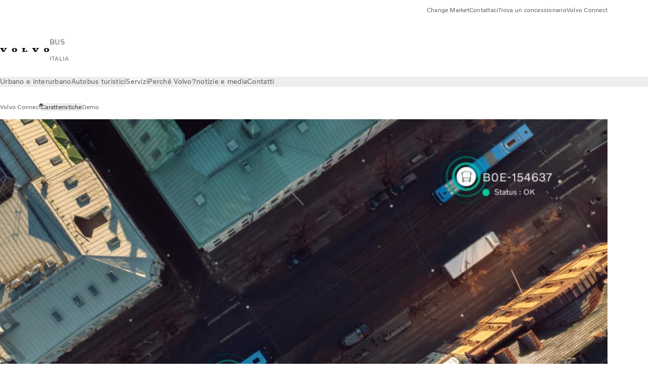

--- FILE ---
content_type: text/html;charset=utf-8
request_url: https://www.volvobuses.com/it/services/volvo-connect/features.html
body_size: 21424
content:

<!DOCTYPE HTML>
<html lang="it" data-country="IT">
      <head>
    <meta charset="UTF-8"/>
    <title>Funzionalità | Volvo Connect | Volvo Buses</title>
    
    <meta name="description" content="Dati in tempo reale, rapporti e strumenti per la gestione della flotta per produttività e operatività massime. Scopri le funzioni di Volvo Connect."/>
    
    <meta name="viewport" content="width=device-width, initial-scale=1"/>

    
    
    

    

    

    

    
    
<script defer="defer" type="text/javascript" src="/.rum/@adobe/helix-rum-js@%5E2/dist/rum-standalone.js"></script>
<link rel="stylesheet" href="/clientlibs-edge/production/20251211125631/shared/vcdk/publish.css" type="text/css"><script src="/clientlibs-edge/production/20251211125631/shared/vcdk/publish.js" defer></script>





    
    
<script src="/clientlibs-edge/production/20251211125631/shared/vcdk/components.js" defer></script>








    <link rel="preconnect" href="https://cdn.designsystem.volvogroup.com"/>
    <link rel="preconnect" href="https://cdn.designsystem.volvogroup.com" crossorigin/>
    <link href="https://cdn.designsystem.volvogroup.com/2-2-0/css/volvo/typefaces.css" rel="stylesheet"/>



    
    <link rel="preconnect" href="https://fonts.googleapis.com"/>
    <link rel="preconnect" href="https://fonts.gstatic.com" crossorigin/>
    <link href="https://fonts.googleapis.com/css2?family=Noto+Sans:ital,wdth,wght@0,62.5..100,100..900;1,62.5..100,100..900&display=swap" rel="stylesheet"/>

    
    









    
    <meta property="og:title" content="Features in Volvo Connect"/>
<meta property="og:description" content="Real time data, reports and productivity tools."/>
<meta property="og:type" content="website"/>
<meta property="og:image" content="https://www.volvobuses.com/content/dam/volvo-buses/markets/master/services/volvo-connect/features/1860x1050-volvo-connect-aerial-view-street-with-buses.jpg"/>
<meta property="og:image:alt" content="Description of the image Aerial photo of city street with traffic. Overlay of graphics."/>
<meta property="twitter:image" content="https://www.volvobuses.com/content/dam/volvo-buses/markets/master/services/volvo-connect/features/1860x1050-volvo-connect-aerial-view-street-with-buses.jpg"/>
<meta property="twitter:image:alt" content="Description of the image Aerial photo of city street with traffic. Overlay of graphics."/>




    
    
    
    
<link rel="stylesheet" href="/clientlibs-edge/production/20251211125631/volvo-buses/publish.css" type="text/css">


    
    
    
    
    
    


    

     
    
    
    
    
    

    
    
    
    
    
    
    
    
    

    
    
    
    
    
    

    
    

    <meta name="analytics-pageview" content='{
            "_volvo": {
                "universal": {
                    "generic": {
                        "brand": {
                            "name": "Volvo Buses",
                            "type": "Market",
                            "identifier": "mkt\u002Dvbc\u002Dit\u002Dit",
                            "reportSuite": {
                                "prodList": "volvog224228,volvogvcbus,volvogvc",
                                "stagingList": "volvogvgaemstaging"
                            }
                        }
                    },
                    "web": {
                        "page": {
                            "category": "\/conf\/volvo\/settings\/wcm\/templates\/templates\u002Dvolvo\u002Dbuses\/volvo\u002Dcontent",
                            "language": "Italian",
                            "country": "Italy",
                            "templateLocation": "\/conf\/volvo\/settings\/wcm\/templates\/templates\u002Dvolvo\u002Dbuses\/volvo\u002Dcontent",
                            "contentLocation": "\/content\/volvo\u002Dbuses\/italy\/it\/services\/volvo\u002Dconnect\/features",
                            "publishDate": "2022\u002D10\u002D12T12:58:37.959Z",
                            "tags": "undefined",
                            "author": "undefined"
                        }
                    }
                }
            },
            "web" : {
                "webPageDetails" : {
                    "isErrorPage": false,
                    "isHomePage": false,
                    "name": "Funzionalità | Volvo Connect | Volvo Buses",
                    "siteSection": "\/services\/volvo\u002Dconnect\/features"
                }
            },
            "environment" : {
                "type": "prod"
            }
        }'/>

    
    <script>
        var dataLayer = {
            pageInfo:    {
                pageName:          "Caratteristiche",
                pageURL:           location.protocol + "//" + location.host + location.pathname,
                siteType:          "Market",
                siteIdentifier:    "mkt\u002Dvbc\u002Dit\u002Dit",
                contentHierarchy1: "services",
                contentHierarchy2: "volvo\u002Dconnect",
                contentHierarchy3: "features"
            },
            contentInfo: {
                publishDate:     "2022\u002D10\u002D12T12:58:37.959Z",
                templateName:    "Volvo Buses Content Page",
                serverName:      ""
            },
            bAInfo: {
                businessArea:           "Volvo Buses",
                division:               "Europen Division",
                region:                 "EUD \u002D Italy",
                market:                 "Italy",
                language:               "Italian",
                lama:                   "it\u002Dit",
                reportSuiteListProd:    "volvog224228,volvogvcbus,volvogvc",
                reportSuiteListStaging: "volvogvgaemstaging"
            }
        };
    </script>
    
    <script></script>
    
    
    
    
<script src="/clientlibs-edge/production/20251211125631/shared/components/structure/analytics-pageview.js"></script>


    
    
    
<script src="/etc.clientlibs/core/wcm/components/commons/datalayer/v1/clientlibs/core.wcm.components.commons.datalayer.v1.lc-6e1e9f7e5e2e5885d29bea65710ca169-lc.js" defer></script>


    
    
    
<script src="/clientlibs-edge/production/20251211125631/shared/components/structure/analytics-scroll.js" defer></script>




    
    
    

    

    


        <script type="text/javascript" src="//assets.adobedtm.com/afa9a4d5289e/faf6f661fafd/launch-8b0de190541d.min.js" async></script>


    
    
    

    
    
        
    
<script src="/clientlibs-edge/production/20251211125631/shared/components/structure/head-resource.js"></script>


    

    
        <link data-nc="HeadResource" rel="shortcut icon" href="/etc.clientlibs/volvo/clientlibs/volvo-buses/publish/resources/favicon.ico" type="image/x-icon"/>
        <link data-nc="HeadResource" rel="icon" href="/etc.clientlibs/volvo/clientlibs/volvo-buses/publish/resources/favicon.ico" type="image/x-icon"/>
    


    
    
    

<script>(window.BOOMR_mq=window.BOOMR_mq||[]).push(["addVar",{"rua.upush":"false","rua.cpush":"false","rua.upre":"false","rua.cpre":"false","rua.uprl":"false","rua.cprl":"false","rua.cprf":"false","rua.trans":"","rua.cook":"false","rua.ims":"false","rua.ufprl":"false","rua.cfprl":"false","rua.isuxp":"false","rua.texp":"norulematch","rua.ceh":"false","rua.ueh":"false","rua.ieh.st":"0"}]);</script>
<script>!function(){function o(n,i){if(n&&i)for(var r in i)i.hasOwnProperty(r)&&(void 0===n[r]?n[r]=i[r]:n[r].constructor===Object&&i[r].constructor===Object?o(n[r],i[r]):n[r]=i[r])}try{var n=decodeURIComponent("%7B%22Akamai%22%3A%7B%22enabled%22%3Afalse%7D%7D");if(n.length>0&&window.JSON&&"function"==typeof window.JSON.parse){var i=JSON.parse(n);void 0!==window.BOOMR_config?o(window.BOOMR_config,i):window.BOOMR_config=i}}catch(r){window.console&&"function"==typeof window.console.error&&console.error("mPulse: Could not parse configuration",r)}}();</script>
                              <script>!function(e){var n="https://s.go-mpulse.net/boomerang/";if("False"=="True")e.BOOMR_config=e.BOOMR_config||{},e.BOOMR_config.PageParams=e.BOOMR_config.PageParams||{},e.BOOMR_config.PageParams.pci=!0,n="https://s2.go-mpulse.net/boomerang/";if(window.BOOMR_API_key="NXX7N-DJRW9-REUL2-ULM9J-9C7XH",function(){function e(){if(!o){var e=document.createElement("script");e.id="boomr-scr-as",e.src=window.BOOMR.url,e.async=!0,i.parentNode.appendChild(e),o=!0}}function t(e){o=!0;var n,t,a,r,d=document,O=window;if(window.BOOMR.snippetMethod=e?"if":"i",t=function(e,n){var t=d.createElement("script");t.id=n||"boomr-if-as",t.src=window.BOOMR.url,BOOMR_lstart=(new Date).getTime(),e=e||d.body,e.appendChild(t)},!window.addEventListener&&window.attachEvent&&navigator.userAgent.match(/MSIE [67]\./))return window.BOOMR.snippetMethod="s",void t(i.parentNode,"boomr-async");a=document.createElement("IFRAME"),a.src="about:blank",a.title="",a.role="presentation",a.loading="eager",r=(a.frameElement||a).style,r.width=0,r.height=0,r.border=0,r.display="none",i.parentNode.appendChild(a);try{O=a.contentWindow,d=O.document.open()}catch(_){n=document.domain,a.src="javascript:var d=document.open();d.domain='"+n+"';void(0);",O=a.contentWindow,d=O.document.open()}if(n)d._boomrl=function(){this.domain=n,t()},d.write("<bo"+"dy onload='document._boomrl();'>");else if(O._boomrl=function(){t()},O.addEventListener)O.addEventListener("load",O._boomrl,!1);else if(O.attachEvent)O.attachEvent("onload",O._boomrl);d.close()}function a(e){window.BOOMR_onload=e&&e.timeStamp||(new Date).getTime()}if(!window.BOOMR||!window.BOOMR.version&&!window.BOOMR.snippetExecuted){window.BOOMR=window.BOOMR||{},window.BOOMR.snippetStart=(new Date).getTime(),window.BOOMR.snippetExecuted=!0,window.BOOMR.snippetVersion=12,window.BOOMR.url=n+"NXX7N-DJRW9-REUL2-ULM9J-9C7XH";var i=document.currentScript||document.getElementsByTagName("script")[0],o=!1,r=document.createElement("link");if(r.relList&&"function"==typeof r.relList.supports&&r.relList.supports("preload")&&"as"in r)window.BOOMR.snippetMethod="p",r.href=window.BOOMR.url,r.rel="preload",r.as="script",r.addEventListener("load",e),r.addEventListener("error",function(){t(!0)}),setTimeout(function(){if(!o)t(!0)},3e3),BOOMR_lstart=(new Date).getTime(),i.parentNode.appendChild(r);else t(!1);if(window.addEventListener)window.addEventListener("load",a,!1);else if(window.attachEvent)window.attachEvent("onload",a)}}(),"400".length>0)if(e&&"performance"in e&&e.performance&&"function"==typeof e.performance.setResourceTimingBufferSize)e.performance.setResourceTimingBufferSize(400);!function(){if(BOOMR=e.BOOMR||{},BOOMR.plugins=BOOMR.plugins||{},!BOOMR.plugins.AK){var n=""=="true"?1:0,t="",a="aocywsixzcoao2lkzpvq-f-51a9b6917-clientnsv4-s.akamaihd.net",i="false"=="true"?2:1,o={"ak.v":"39","ak.cp":"447987","ak.ai":parseInt("967127",10),"ak.ol":"0","ak.cr":9,"ak.ipv":4,"ak.proto":"h2","ak.rid":"16b1c91f","ak.r":44387,"ak.a2":n,"ak.m":"dsca","ak.n":"essl","ak.bpcip":"3.133.139.0","ak.cport":41878,"ak.gh":"23.192.164.15","ak.quicv":"","ak.tlsv":"tls1.3","ak.0rtt":"","ak.0rtt.ed":"","ak.csrc":"-","ak.acc":"","ak.t":"1768606699","ak.ak":"hOBiQwZUYzCg5VSAfCLimQ==nILTACphHmzA1h6qcp30J+yWBNLsG2/sLwGOyhNPU/OAq0aBozOE5yXWtlpEoy0a3kbHSo6ixTECfIzlxkQY+MnsqjWqkhMarvVwx6h89vuSfEe0/r6aqRXwbAa+y5k84fBVeE7hWnUFHWXZMLFLFkxCTexJ9TbpUKZ+MHYsCU8tJs/2qeHkUp/CCHyyRsbrS3Xi1+ZvxMxOyGXl9S8weEIbwF3C7YtxQCitUoE9o1IX3uwcqZmszYDmXa7kQ0qKeYFebuzOrRKDe3h0qYtmvcAECkrpS0imiU1LETBON4tCpsuT+SaFy9+a3h/UU39kgLxeAqnbkYoi8IgAamIAtsr92buu9mR3rK88s8mKHksf9Q30/EEbNstT7RuX7sDPNtIzYDeegEva8tHzAn7o7NhOicq3PAbb0eruoPiAQuM=","ak.pv":"35","ak.dpoabenc":"","ak.tf":i};if(""!==t)o["ak.ruds"]=t;var r={i:!1,av:function(n){var t="http.initiator";if(n&&(!n[t]||"spa_hard"===n[t]))o["ak.feo"]=void 0!==e.aFeoApplied?1:0,BOOMR.addVar(o)},rv:function(){var e=["ak.bpcip","ak.cport","ak.cr","ak.csrc","ak.gh","ak.ipv","ak.m","ak.n","ak.ol","ak.proto","ak.quicv","ak.tlsv","ak.0rtt","ak.0rtt.ed","ak.r","ak.acc","ak.t","ak.tf"];BOOMR.removeVar(e)}};BOOMR.plugins.AK={akVars:o,akDNSPreFetchDomain:a,init:function(){if(!r.i){var e=BOOMR.subscribe;e("before_beacon",r.av,null,null),e("onbeacon",r.rv,null,null),r.i=!0}return this},is_complete:function(){return!0}}}}()}(window);</script></head>
      <body class="contentpage basepage page basicpage" id="contentpage-031487db7a" data-cmp-data-layer-enabled>
        <div class="vcdk-theme-provider vcdk-theme-provider--main vcdk-theme-volvo" data-vcdk-brand="volvo" data-vcdk-mode="light" themeid="volvo-light">
          
              
          
          
          
              
    
        
    
<link rel="stylesheet" href="/clientlibs-edge/production/20251211125631/shared/components/structure/top-banner.css" type="text/css"><script src="/clientlibs-edge/production/20251211125631/shared/components/structure/top-banner.js" defer></script>


    
    
    
    
    
<script src="/clientlibs-edge/production/20251211125631/shared/components/structure/unsupported-browser.js" defer></script>




<div class="top-banner unsupported-browser hidden" data-nc="TopBanner">
    <div class="container">
        <vcdk-banner themeId="volvo-light" data-nc="UnsupportedBrowser">
            We noticed that you are using a browser that is no longer supported by our system, to enjoy the full Volvo experience consider changing browser
            <vcdk-banner-actions>
                
    
    
    
    

    
    

    
    
        
    
<link rel="stylesheet" href="/clientlibs-edge/production/20251211125631/shared/components/content/button.css" type="text/css">


    

    
    
    
    
        <vcdk-button invert-theme variant="secondary" size="medium" class="top-banner__close">
            Close
        </vcdk-button>
    

            </vcdk-banner-actions>
        </vcdk-banner>
    </div>
</div>


    
    
    
        
    
<link rel="stylesheet" href="/clientlibs-edge/production/20251211125631/shared/components/structure/marketlanguageselector.css" type="text/css"><script src="/clientlibs-edge/production/20251211125631/shared/components/structure/marketlanguageselector.js" defer></script>


    
    <div class="top-banner hidden" data-nc="TopBanner" data-nc-params-TopBanner='{
            "homepagePath": "/content/volvo-buses/italy/it"
        }'>
        <div class="container">

        </div>
    </div>




              <div class="header"><header class="header__container container-fullwidth">
    <div class="header__main container" data-nc="Header" data-nc-params-Header='{
             &quot;sticky&quot;: &quot;desktop&quot;
         }'>
        
        <div class="header__brand">
    <div class="header__brand__container">
        
        

    
        
        
            
            
            
            
            
            
            
            
                
    
<script src="/clientlibs-edge/production/20251211125631/shared/components/content/image/image.js" defer></script>


            
            
            
            
            
    
<script src="/etc.clientlibs/core/wcm/components/image/v2/image/clientlibs/site.lc-d31d55e65397b599da9a48a99dd8f4af-lc.js"></script>


        
        
        
        
            
                <div data-cmp-is="image" data-cmp-lazythreshold="0" data-cmp-src="https://assets.volvo.com/is/content/VolvoInformationTechnologyAB/volvo-wm-spread-13?ts=1756363795542&amp;dpr=off" data-cmp-dmimage data-cmp-dmserver="https://assets.volvo.com/is/image/" data-cmp-dmname="VolvoInformationTechnologyAB/volvo-wm-spread-13" data-asset="/content/dam/volvo-buses/markets/master/home/landing/volvo-wm-spread.svg" data-nc="ImageViewer" data-nc-params-ImageViewer='{
                        "assetUrl": "https://assets.volvo.com/is/content/VolvoInformationTechnologyAB/volvo-wm-spread-13?ts=1756363795542&amp;dpr=off",
                        "assetPath": "VolvoInformationTechnologyAB/volvo-wm-spread-13",
                        "imageServer": "https://assets.volvo.com/is/image/",
                        "isZoom": false
                    }' class="img__container  cmp-image" id="image-66e9d77627" itemscope itemtype="http://schema.org/ImageObject">
                    
                    <a class="img__link" href="/it.html" data-cmp-hook-image="link" target="_self">
                        
    
        
        
        <img src="https://assets.volvo.com/is/content/VolvoInformationTechnologyAB/volvo-wm-spread-13?ts=1756363795542&dpr=off" class="img__asset cmp-image__image img__asset__image" itemprop="contentUrl" data-cmp-hook-image="image" alt=""/>
        
    

                        <div class="cmp-image__overlay"></div>
                    </a>
                    
                    
                </div>
            
        

    
    



    


        <div class="header__brand-text">
            <p class="header__company">BUS</p>
            <p class="header__market">ITALIA</p>
        </div>
    </div>
</div>

        
        <div class="header__meta ">
    
    
    <div class="header__metanav header__metanav--phone hidden-desktop">
        <ul class="cmp-list">
            
            <li class="cmp-list__item">
                
                
    
    
    
    <vcdk-icon-button button-aria-label="Ricerca" variant="tertiary" size="medium" icon="search" class="header__searchIcon">
    </vcdk-icon-button>

            </li>
            
            <li class="cmp-list__item">
                <span data-nc="Link" data-nc-params-link='{&quot;event&quot;: &quot;SIDENAV_OPEN&quot;}'>
                    
                    
    
    
    
    <vcdk-icon-button button-aria-label="Open Menu" variant="tertiary" size="medium" icon="hamburger-menu" class="header__burgerIcon">
    </vcdk-icon-button>

                </span>
            </li>
        </ul>
    </div>
    
    <div class="header__metanav header__metanav--desktop hidden-phone hidden-tablet">
        <div class="header-top-links structurelist list header__toplinks">
    
    



    
    
<script src="/clientlibs-edge/production/20251211125631/shared/components/content/list.js" defer></script>







<div class="list" data-nc="List" data-nc-params-List='{
        "title": ""
     }'>
    <div class="cmp-list--default">
        
        
    
    
        <ul class="cmp-list">
            <li class="cmp-list__item">
                <a class="cmp-list__item-link" href="https://www.volvobuses.com/en/select-market.html" target="_self" data-link-text="Change Market">
                    
    <vcdk-system-icon size="24" icon="globe" element-role="presentation" class="cmp-list__item-icon cmp-list__item-icon--start"></vcdk-system-icon>

                    <span class="cmp-list__item-text" data-link-text="Change Market">
                        Change Market
                    </span>
                </a>
            </li>
        
            <li class="cmp-list__item">
                <a class="cmp-list__item-link" href="https://www.volvobuses.com/it/contact/contact-us.html" target="_self" data-link-text="Contattaci ">
                    
    <vcdk-system-icon size="24" icon="info" element-role="presentation" class="cmp-list__item-icon cmp-list__item-icon--start"></vcdk-system-icon>

                    <span class="cmp-list__item-text" data-link-text="Contattaci ">
                        Contattaci 
                    </span>
                </a>
            </li>
        
            <li class="cmp-list__item">
                <a class="cmp-list__item-link" href="https://www.volvobuses.com/it/contact/service-centres.html" target="_self" data-link-text="Trova un concessionario">
                    
    <vcdk-system-icon size="24" icon="geopin" element-role="presentation" class="cmp-list__item-icon cmp-list__item-icon--start"></vcdk-system-icon>

                    <span class="cmp-list__item-text" data-link-text="Trova un concessionario">
                        Trova un concessionario
                    </span>
                </a>
            </li>
        
            <li class="cmp-list__item">
                <a class="cmp-list__item-link" href="https://buses.volvoconnect.com/" target="_self" data-link-text="Volvo Connect" rel="noopener">
                    
    <vcdk-system-icon size="24" icon="user" element-role="presentation" class="cmp-list__item-icon cmp-list__item-icon--start"></vcdk-system-icon>

                    <span class="cmp-list__item-text" data-link-text="Volvo Connect">
                        Volvo Connect
                    </span>
                </a>
            </li>
        </ul>
    

    </div>
    
    <div class="cmp-list--accordion">
        <details class="cmp-list__details">
            <summary class="cmp-list__title">
                
                
            </summary>
            
    
    
        <ul class="cmp-list">
            <li class="cmp-list__item">
                <a class="cmp-list__item-link" href="https://www.volvobuses.com/en/select-market.html" target="_self" data-link-text="Change Market">
                    
    <vcdk-system-icon size="24" icon="globe" element-role="presentation" class="cmp-list__item-icon cmp-list__item-icon--start"></vcdk-system-icon>

                    <span class="cmp-list__item-text" data-link-text="Change Market">
                        Change Market
                    </span>
                </a>
            </li>
        
            <li class="cmp-list__item">
                <a class="cmp-list__item-link" href="https://www.volvobuses.com/it/contact/contact-us.html" target="_self" data-link-text="Contattaci ">
                    
    <vcdk-system-icon size="24" icon="info" element-role="presentation" class="cmp-list__item-icon cmp-list__item-icon--start"></vcdk-system-icon>

                    <span class="cmp-list__item-text" data-link-text="Contattaci ">
                        Contattaci 
                    </span>
                </a>
            </li>
        
            <li class="cmp-list__item">
                <a class="cmp-list__item-link" href="https://www.volvobuses.com/it/contact/service-centres.html" target="_self" data-link-text="Trova un concessionario">
                    
    <vcdk-system-icon size="24" icon="geopin" element-role="presentation" class="cmp-list__item-icon cmp-list__item-icon--start"></vcdk-system-icon>

                    <span class="cmp-list__item-text" data-link-text="Trova un concessionario">
                        Trova un concessionario
                    </span>
                </a>
            </li>
        
            <li class="cmp-list__item">
                <a class="cmp-list__item-link" href="https://buses.volvoconnect.com/" target="_self" data-link-text="Volvo Connect" rel="noopener">
                    
    <vcdk-system-icon size="24" icon="user" element-role="presentation" class="cmp-list__item-icon cmp-list__item-icon--start"></vcdk-system-icon>

                    <span class="cmp-list__item-text" data-link-text="Volvo Connect">
                        Volvo Connect
                    </span>
                </a>
            </li>
        </ul>
    

        </details>
    </div>
</div>

    

</div>

    </div>
</div>

        
        

    <div class="header__search" hidden aria-hidden="true">
        
    <section class="cmp-search search" role="search" data-cmp-is="search" data-cmp-min-length="10000" data-cmp-results-size="10" data-nc="Search" data-cmp-data-layer="{&#34;search-e444434b2c&#34;:{&#34;@type&#34;:&#34;volvo/base/components/structure/search&#34;}}">
        <form class="cmp-search__form" method="get" data-cmp-results-page="https://www.volvobuses.com/it/tools/search-result.html" data-cmp-hook-search="form" action="/content/volvo-buses/italy/it.searchresults.json/_jcr_content/root/header/search" autocomplete="off">
            <div class="cmp-search__field">
                
    <vcdk-search-field placeholder="Ricerca" name="q" input-aria-label="Ricerca" id="search-field" icon="search" class="form-field--vcdk-search-field cmp-search__input">
    </vcdk-search-field>

                
            </div>
        </form>
        
<script data-cmp-hook-search="itemTemplate" type="x-template">
    <a class="cmp-search__item" data-cmp-hook-search="item" role="option" aria-selected="false">
        <span class="cmp-search__item-title" data-cmp-hook-search="itemTitle"></span>
    </a>
</script>

    </section>


    
    
<script src="/clientlibs-edge/production/20251211125631/shared/components/structure/search.js" defer></script>




    </div>


    </div>

    
    <div class="header__mainnav" data-nc="Navigation" data-nc-params-navigation='{"i18n": { "overview": "Panoramica"}}'>
    
        
    
<script src="/clientlibs-edge/production/20251211125631/shared/components/structure/main-navigation.js" defer></script>


    

    <div class="header__mainnav-content">
          <div class="hidden-desktop header__mainnav-topbar">
               <div class="header__toplinks">
                    
                    <div class="header-top-links structurelist list">
    
    



    
    








<div class="list" data-nc="List" data-nc-params-List='{
        "title": ""
     }'>
    <div class="cmp-list--default">
        
        
    
    
        <ul class="cmp-list">
            <li class="cmp-list__item">
                <a class="cmp-list__item-link" href="https://www.volvobuses.com/en/select-market.html" target="_self" data-link-text="Change Market">
                    
    <vcdk-system-icon size="24" icon="globe" element-role="presentation" class="cmp-list__item-icon cmp-list__item-icon--start"></vcdk-system-icon>

                    <span class="cmp-list__item-text" data-link-text="Change Market">
                        Change Market
                    </span>
                </a>
            </li>
        
            <li class="cmp-list__item">
                <a class="cmp-list__item-link" href="https://www.volvobuses.com/it/contact/contact-us.html" target="_self" data-link-text="Contattaci ">
                    
    <vcdk-system-icon size="24" icon="info" element-role="presentation" class="cmp-list__item-icon cmp-list__item-icon--start"></vcdk-system-icon>

                    <span class="cmp-list__item-text" data-link-text="Contattaci ">
                        Contattaci 
                    </span>
                </a>
            </li>
        
            <li class="cmp-list__item">
                <a class="cmp-list__item-link" href="https://www.volvobuses.com/it/contact/service-centres.html" target="_self" data-link-text="Trova un concessionario">
                    
    <vcdk-system-icon size="24" icon="geopin" element-role="presentation" class="cmp-list__item-icon cmp-list__item-icon--start"></vcdk-system-icon>

                    <span class="cmp-list__item-text" data-link-text="Trova un concessionario">
                        Trova un concessionario
                    </span>
                </a>
            </li>
        
            <li class="cmp-list__item">
                <a class="cmp-list__item-link" href="https://buses.volvoconnect.com/" target="_self" data-link-text="Volvo Connect" rel="noopener">
                    
    <vcdk-system-icon size="24" icon="user" element-role="presentation" class="cmp-list__item-icon cmp-list__item-icon--start"></vcdk-system-icon>

                    <span class="cmp-list__item-text" data-link-text="Volvo Connect">
                        Volvo Connect
                    </span>
                </a>
            </li>
        </ul>
    

    </div>
    
    <div class="cmp-list--accordion">
        <details class="cmp-list__details">
            <summary class="cmp-list__title">
                
                
            </summary>
            
    
    
        <ul class="cmp-list">
            <li class="cmp-list__item">
                <a class="cmp-list__item-link" href="https://www.volvobuses.com/en/select-market.html" target="_self" data-link-text="Change Market">
                    
    <vcdk-system-icon size="24" icon="globe" element-role="presentation" class="cmp-list__item-icon cmp-list__item-icon--start"></vcdk-system-icon>

                    <span class="cmp-list__item-text" data-link-text="Change Market">
                        Change Market
                    </span>
                </a>
            </li>
        
            <li class="cmp-list__item">
                <a class="cmp-list__item-link" href="https://www.volvobuses.com/it/contact/contact-us.html" target="_self" data-link-text="Contattaci ">
                    
    <vcdk-system-icon size="24" icon="info" element-role="presentation" class="cmp-list__item-icon cmp-list__item-icon--start"></vcdk-system-icon>

                    <span class="cmp-list__item-text" data-link-text="Contattaci ">
                        Contattaci 
                    </span>
                </a>
            </li>
        
            <li class="cmp-list__item">
                <a class="cmp-list__item-link" href="https://www.volvobuses.com/it/contact/service-centres.html" target="_self" data-link-text="Trova un concessionario">
                    
    <vcdk-system-icon size="24" icon="geopin" element-role="presentation" class="cmp-list__item-icon cmp-list__item-icon--start"></vcdk-system-icon>

                    <span class="cmp-list__item-text" data-link-text="Trova un concessionario">
                        Trova un concessionario
                    </span>
                </a>
            </li>
        
            <li class="cmp-list__item">
                <a class="cmp-list__item-link" href="https://buses.volvoconnect.com/" target="_self" data-link-text="Volvo Connect" rel="noopener">
                    
    <vcdk-system-icon size="24" icon="user" element-role="presentation" class="cmp-list__item-icon cmp-list__item-icon--start"></vcdk-system-icon>

                    <span class="cmp-list__item-text" data-link-text="Volvo Connect">
                        Volvo Connect
                    </span>
                </a>
            </li>
        </ul>
    

        </details>
    </div>
</div>

    

</div>

               </div>
               <div class="header__mainnav-close">
                    
                    
                    <span data-nc="Link" data-nc-params-link='{ &quot;event&quot;: &quot;SIDENAV_CLOSE&quot; }'>
                         
    
    
    
    <vcdk-icon-button button-aria-label="Close Menu" variant="tertiary" size="medium" icon="close" class="header__closeIcon">
    </vcdk-icon-button>

                    </span>
               </div>
          </div>
          
          <div class="main-nav main-navigation navigation container"><nav id="main-navigation-97292810e6" class="cmp-navigation" itemscope itemtype="http://schema.org/SiteNavigationElement" data-cmp-data-layer="{&#34;main-navigation-97292810e6&#34;:{&#34;@type&#34;:&#34;volvo/base/components/structure/main-navigation&#34;}}">
    <ul class="cmp-navigation__group">
        
    <li class="cmp-navigation__item cmp-navigation__item--level-0">
        
    <a href="/it/city-and-intercity.html" class="cmp-navigation__item-link" data-breadcrumb="/content/volvo-buses/italy/it/city-and-intercity" target="_self">
        
        
        
        
        
        <span class="cmp-navigation__item-link-text">Urbano e interurbano</span>
        
    <vcdk-system-icon size="16" icon="chevron-down" element-role="presentation" class="cmp-navigation__item-link-icon cmp-navigation__item-link-icon--16"></vcdk-system-icon>

        
    <vcdk-system-icon size="24" icon="chevron-down" element-role="presentation" class="cmp-navigation__item-link-icon cmp-navigation__item-link-icon--24"></vcdk-system-icon>

    </a>
    

        
    <ul class="cmp-navigation__group">
        
    <li class="cmp-navigation__item cmp-navigation__item--level-1">
        
    <a href="/it/city-and-intercity/buses.html" class="cmp-navigation__item-link" data-breadcrumb="/content/volvo-buses/italy/it/city-and-intercity/buses" target="_self">
        
        
        
        
        
        <span class="cmp-navigation__item-link-text">Autobus</span>
        
    <vcdk-system-icon size="16" icon="chevron-right" element-role="presentation" class="cmp-navigation__item-link-icon cmp-navigation__item-link-icon--16"></vcdk-system-icon>

        
    <vcdk-system-icon size="24" icon="chevron-right" element-role="presentation" class="cmp-navigation__item-link-icon cmp-navigation__item-link-icon--24"></vcdk-system-icon>

    </a>
    

        
    <ul class="cmp-navigation__group">
        
    <li class="cmp-navigation__item cmp-navigation__item--level-2">
        
    <a href="/it/city-and-intercity/buses/volvo-7900-electric.html" class="cmp-navigation__item-link" data-breadcrumb="/content/volvo-buses/italy/it/city-and-intercity/buses/volvo-7900-electric" target="_self">
        
        
        
        
        
        <span class="cmp-navigation__item-link-text">Volvo 7900 Electric</span>
        
    <vcdk-system-icon size="16" icon="chevron-right" element-role="presentation" class="cmp-navigation__item-link-icon cmp-navigation__item-link-icon--16"></vcdk-system-icon>

        
    <vcdk-system-icon size="24" icon="chevron-right" element-role="presentation" class="cmp-navigation__item-link-icon cmp-navigation__item-link-icon--24"></vcdk-system-icon>

    </a>
    

        
    </li>

    <li class="cmp-navigation__item cmp-navigation__item--level-2">
        
    <a href="/it/city-and-intercity/buses/volvo-8900-electric.html" class="cmp-navigation__item-link" data-breadcrumb="/content/volvo-buses/italy/it/city-and-intercity/buses/volvo-8900-electric" target="_self">
        
        
        
        
        
        <span class="cmp-navigation__item-link-text">Volvo 8900 Electric </span>
        
    <vcdk-system-icon size="16" icon="chevron-right" element-role="presentation" class="cmp-navigation__item-link-icon cmp-navigation__item-link-icon--16"></vcdk-system-icon>

        
    <vcdk-system-icon size="24" icon="chevron-right" element-role="presentation" class="cmp-navigation__item-link-icon cmp-navigation__item-link-icon--24"></vcdk-system-icon>

    </a>
    

        
    </li>

        
    </ul>

    </li>

    <li class="cmp-navigation__item cmp-navigation__item--level-1">
        
    <a href="/it/city-and-intercity/buy.html" class="cmp-navigation__item-link" data-breadcrumb="/content/volvo-buses/italy/it/city-and-intercity/buy" target="_self">
        
        
        
        
        
        <span class="cmp-navigation__item-link-text">Acquista</span>
        
    <vcdk-system-icon size="16" icon="chevron-right" element-role="presentation" class="cmp-navigation__item-link-icon cmp-navigation__item-link-icon--16"></vcdk-system-icon>

        
    <vcdk-system-icon size="24" icon="chevron-right" element-role="presentation" class="cmp-navigation__item-link-icon cmp-navigation__item-link-icon--24"></vcdk-system-icon>

    </a>
    

        
    <ul class="cmp-navigation__group">
        
    <li class="cmp-navigation__item cmp-navigation__item--level-2">
        
    <a href="/it/contact/contact-us.html" class="cmp-navigation__item-link" data-breadcrumb="/content/volvo-buses/italy/it/contact/contact-us" target="_self">
        
        
        
        
        
        <span class="cmp-navigation__item-link-text">Contatta un venditore</span>
        
    <vcdk-system-icon size="16" icon="chevron-right" element-role="presentation" class="cmp-navigation__item-link-icon cmp-navigation__item-link-icon--16"></vcdk-system-icon>

        
    <vcdk-system-icon size="24" icon="chevron-right" element-role="presentation" class="cmp-navigation__item-link-icon cmp-navigation__item-link-icon--24"></vcdk-system-icon>

    </a>
    

        
    </li>

    <li class="cmp-navigation__item cmp-navigation__item--level-2">
        
    <a href="/it/contact/service-centres.html" class="cmp-navigation__item-link" data-breadcrumb="/content/volvo-buses/italy/it/contact/service-centres" target="_self">
        
        
        
        
        
        <span class="cmp-navigation__item-link-text"> Centri di assistenza</span>
        
    <vcdk-system-icon size="16" icon="chevron-right" element-role="presentation" class="cmp-navigation__item-link-icon cmp-navigation__item-link-icon--16"></vcdk-system-icon>

        
    <vcdk-system-icon size="24" icon="chevron-right" element-role="presentation" class="cmp-navigation__item-link-icon cmp-navigation__item-link-icon--24"></vcdk-system-icon>

    </a>
    

        
    </li>

    <li class="cmp-navigation__item cmp-navigation__item--level-2">
        
    <a href="/it/services/financial-services.html" class="cmp-navigation__item-link" data-breadcrumb="/content/volvo-buses/italy/it/services/financial-services" target="_self">
        
        
        
        
        
        <span class="cmp-navigation__item-link-text">Servizi finanziari</span>
        
    <vcdk-system-icon size="16" icon="chevron-right" element-role="presentation" class="cmp-navigation__item-link-icon cmp-navigation__item-link-icon--16"></vcdk-system-icon>

        
    <vcdk-system-icon size="24" icon="chevron-right" element-role="presentation" class="cmp-navigation__item-link-icon cmp-navigation__item-link-icon--24"></vcdk-system-icon>

    </a>
    

        
    </li>

    <li class="cmp-navigation__item cmp-navigation__item--level-2">
        
    <a href="/it/city-and-intercity/buy/used-buses.html" class="cmp-navigation__item-link" data-breadcrumb="/content/volvo-buses/italy/it/city-and-intercity/buy/used-buses" external-redirect-page="https://www.volvousedbusfinder.eu/en/" target="_blank" rel="noopener">
        
        
        
        
        
        <span class="cmp-navigation__item-link-text">Autobus usati</span>
        
    <vcdk-system-icon size="16" icon="link-external" element-role="presentation" class="cmp-navigation__item-link-icon cmp-navigation__item-link-icon--16"></vcdk-system-icon>

        
    <vcdk-system-icon size="24" icon="link-external" element-role="presentation" class="cmp-navigation__item-link-icon cmp-navigation__item-link-icon--24"></vcdk-system-icon>

    </a>
    

        
    </li>

        
    </ul>

    </li>

    <li class="cmp-navigation__item cmp-navigation__item--level-1">
        
    <a href="/it/city-and-intercity/bus-rapid-transit.html" class="cmp-navigation__item-link" data-breadcrumb="/content/volvo-buses/italy/it/city-and-intercity/bus-rapid-transit" target="_self">
        
        
        
        
        
        <span class="cmp-navigation__item-link-text">Sistema Bus Rapid Transit</span>
        
    <vcdk-system-icon size="16" icon="chevron-right" element-role="presentation" class="cmp-navigation__item-link-icon cmp-navigation__item-link-icon--16"></vcdk-system-icon>

        
    <vcdk-system-icon size="24" icon="chevron-right" element-role="presentation" class="cmp-navigation__item-link-icon cmp-navigation__item-link-icon--24"></vcdk-system-icon>

    </a>
    

        
    </li>

        

    </ul>

    </li>

    <li class="cmp-navigation__item cmp-navigation__item--level-0">
        
    <a href="/it/coaches.html" class="cmp-navigation__item-link" data-breadcrumb="/content/volvo-buses/italy/it/coaches" target="_self">
        
        
        
        
        
        <span class="cmp-navigation__item-link-text">Autobus turistici</span>
        
    <vcdk-system-icon size="16" icon="chevron-down" element-role="presentation" class="cmp-navigation__item-link-icon cmp-navigation__item-link-icon--16"></vcdk-system-icon>

        
    <vcdk-system-icon size="24" icon="chevron-down" element-role="presentation" class="cmp-navigation__item-link-icon cmp-navigation__item-link-icon--24"></vcdk-system-icon>

    </a>
    

        
    <ul class="cmp-navigation__group">
        
    <li class="cmp-navigation__item cmp-navigation__item--level-1">
        
    <a href="/it/coaches/coaches.html" class="cmp-navigation__item-link" data-breadcrumb="/content/volvo-buses/italy/it/coaches/coaches" target="_self">
        
        
        
        
        
        <span class="cmp-navigation__item-link-text">Autobus</span>
        
    <vcdk-system-icon size="16" icon="chevron-right" element-role="presentation" class="cmp-navigation__item-link-icon cmp-navigation__item-link-icon--16"></vcdk-system-icon>

        
    <vcdk-system-icon size="24" icon="chevron-right" element-role="presentation" class="cmp-navigation__item-link-icon cmp-navigation__item-link-icon--24"></vcdk-system-icon>

    </a>
    

        
    <ul class="cmp-navigation__group">
        
    <li class="cmp-navigation__item cmp-navigation__item--level-2">
        
    <a href="/it/coaches/coaches/volvo-9700.html" class="cmp-navigation__item-link" data-breadcrumb="/content/volvo-buses/italy/it/coaches/coaches/volvo-9700" target="_self">
        
        
        
        
        
        <span class="cmp-navigation__item-link-text">Volvo 9700</span>
        
    <vcdk-system-icon size="16" icon="chevron-right" element-role="presentation" class="cmp-navigation__item-link-icon cmp-navigation__item-link-icon--16"></vcdk-system-icon>

        
    <vcdk-system-icon size="24" icon="chevron-right" element-role="presentation" class="cmp-navigation__item-link-icon cmp-navigation__item-link-icon--24"></vcdk-system-icon>

    </a>
    

        
    </li>

    <li class="cmp-navigation__item cmp-navigation__item--level-2">
        
    <a href="/it/coaches/coaches/volvo-9700-dd.html" class="cmp-navigation__item-link" data-breadcrumb="/content/volvo-buses/italy/it/coaches/coaches/volvo-9700-dd" target="_self">
        
        
        
        
        
        <span class="cmp-navigation__item-link-text">Volvo 9700 DD</span>
        
    <vcdk-system-icon size="16" icon="chevron-right" element-role="presentation" class="cmp-navigation__item-link-icon cmp-navigation__item-link-icon--16"></vcdk-system-icon>

        
    <vcdk-system-icon size="24" icon="chevron-right" element-role="presentation" class="cmp-navigation__item-link-icon cmp-navigation__item-link-icon--24"></vcdk-system-icon>

    </a>
    

        
    </li>

    <li class="cmp-navigation__item cmp-navigation__item--level-2">
        
    <a href="/it/coaches/coaches/volvo-bzr-electric-cd.html" class="cmp-navigation__item-link" data-breadcrumb="/content/volvo-buses/italy/it/coaches/coaches/volvo-bzr-electric-cd" target="_self">
        
        
        
        
        
        <span class="cmp-navigation__item-link-text">Volvo BZR Electric - CD</span>
        
    <vcdk-system-icon size="16" icon="chevron-right" element-role="presentation" class="cmp-navigation__item-link-icon cmp-navigation__item-link-icon--16"></vcdk-system-icon>

        
    <vcdk-system-icon size="24" icon="chevron-right" element-role="presentation" class="cmp-navigation__item-link-icon cmp-navigation__item-link-icon--24"></vcdk-system-icon>

    </a>
    

        
    </li>

        
    </ul>

    </li>

    <li class="cmp-navigation__item cmp-navigation__item--level-1">
        
    <a href="/it/coaches/buy.html" class="cmp-navigation__item-link" data-breadcrumb="/content/volvo-buses/italy/it/coaches/buy" target="_self">
        
        
        
        
        
        <span class="cmp-navigation__item-link-text">Acquista</span>
        
    <vcdk-system-icon size="16" icon="chevron-right" element-role="presentation" class="cmp-navigation__item-link-icon cmp-navigation__item-link-icon--16"></vcdk-system-icon>

        
    <vcdk-system-icon size="24" icon="chevron-right" element-role="presentation" class="cmp-navigation__item-link-icon cmp-navigation__item-link-icon--24"></vcdk-system-icon>

    </a>
    

        
    <ul class="cmp-navigation__group">
        
    <li class="cmp-navigation__item cmp-navigation__item--level-2">
        
    <a href="/it/contact/contact-us.html" class="cmp-navigation__item-link" data-breadcrumb="/content/volvo-buses/italy/it/contact/contact-us" target="_self">
        
        
        
        
        
        <span class="cmp-navigation__item-link-text">Contatta un venditore</span>
        
    <vcdk-system-icon size="16" icon="chevron-right" element-role="presentation" class="cmp-navigation__item-link-icon cmp-navigation__item-link-icon--16"></vcdk-system-icon>

        
    <vcdk-system-icon size="24" icon="chevron-right" element-role="presentation" class="cmp-navigation__item-link-icon cmp-navigation__item-link-icon--24"></vcdk-system-icon>

    </a>
    

        
    </li>

    <li class="cmp-navigation__item cmp-navigation__item--level-2">
        
    <a href="/it/contact/service-centres.html" class="cmp-navigation__item-link" data-breadcrumb="/content/volvo-buses/italy/it/contact/service-centres" target="_self">
        
        
        
        
        
        <span class="cmp-navigation__item-link-text">Centri di assistenza</span>
        
    <vcdk-system-icon size="16" icon="chevron-right" element-role="presentation" class="cmp-navigation__item-link-icon cmp-navigation__item-link-icon--16"></vcdk-system-icon>

        
    <vcdk-system-icon size="24" icon="chevron-right" element-role="presentation" class="cmp-navigation__item-link-icon cmp-navigation__item-link-icon--24"></vcdk-system-icon>

    </a>
    

        
    </li>

    <li class="cmp-navigation__item cmp-navigation__item--level-2">
        
    <a href="/it/services/financial-services.html" class="cmp-navigation__item-link" data-breadcrumb="/content/volvo-buses/italy/it/services/financial-services" target="_self">
        
        
        
        
        
        <span class="cmp-navigation__item-link-text">Servizi finanziari</span>
        
    <vcdk-system-icon size="16" icon="chevron-right" element-role="presentation" class="cmp-navigation__item-link-icon cmp-navigation__item-link-icon--16"></vcdk-system-icon>

        
    <vcdk-system-icon size="24" icon="chevron-right" element-role="presentation" class="cmp-navigation__item-link-icon cmp-navigation__item-link-icon--24"></vcdk-system-icon>

    </a>
    

        
    </li>

    <li class="cmp-navigation__item cmp-navigation__item--level-2">
        
    <a href="/it/coaches/buy/used-buses.html" class="cmp-navigation__item-link" data-breadcrumb="/content/volvo-buses/italy/it/coaches/buy/used-buses" external-redirect-page="https://www.volvousedbusfinder.eu/en/" target="_blank" rel="noopener">
        
        
        
        
        
        <span class="cmp-navigation__item-link-text">Autobus usati</span>
        
    <vcdk-system-icon size="16" icon="link-external" element-role="presentation" class="cmp-navigation__item-link-icon cmp-navigation__item-link-icon--16"></vcdk-system-icon>

        
    <vcdk-system-icon size="24" icon="link-external" element-role="presentation" class="cmp-navigation__item-link-icon cmp-navigation__item-link-icon--24"></vcdk-system-icon>

    </a>
    

        
    </li>

        
    </ul>

    </li>

        

    </ul>

    </li>

    <li class="cmp-navigation__item cmp-navigation__item--level-0 cmp-navigation__item--active">
        
    <a href="/it/services.html" aria-current="page" class="cmp-navigation__item-link" data-breadcrumb="/content/volvo-buses/italy/it/services" target="_self">
        
        
        
        
        
        <span class="cmp-navigation__item-link-text">Servizi</span>
        
    <vcdk-system-icon size="16" icon="chevron-down" element-role="presentation" class="cmp-navigation__item-link-icon cmp-navigation__item-link-icon--16"></vcdk-system-icon>

        
    <vcdk-system-icon size="24" icon="chevron-down" element-role="presentation" class="cmp-navigation__item-link-icon cmp-navigation__item-link-icon--24"></vcdk-system-icon>

    </a>
    

        
    <ul class="cmp-navigation__group">
        
    <li class="cmp-navigation__item cmp-navigation__item--level-1 cmp-navigation__item--active">
        
    <a href="/it/services/volvo-connect.html" aria-current="page" class="cmp-navigation__item-link" data-breadcrumb="/content/volvo-buses/italy/it/services/volvo-connect" target="_self">
        
        
        
        
        
        <span class="cmp-navigation__item-link-text">Volvo Connect</span>
        
    <vcdk-system-icon size="16" icon="chevron-right" element-role="presentation" class="cmp-navigation__item-link-icon cmp-navigation__item-link-icon--16"></vcdk-system-icon>

        
    <vcdk-system-icon size="24" icon="chevron-right" element-role="presentation" class="cmp-navigation__item-link-icon cmp-navigation__item-link-icon--24"></vcdk-system-icon>

    </a>
    

        
    <ul class="cmp-navigation__group">
        
    <li class="cmp-navigation__item cmp-navigation__item--level-2 cmp-navigation__item--active">
        
    <a href="/it/services/volvo-connect/features.html" aria-current="page" class="cmp-navigation__item-link" data-breadcrumb="/content/volvo-buses/italy/it/services/volvo-connect/features" target="_self">
        
        
        
        
        
        <span class="cmp-navigation__item-link-text">Caratteristiche</span>
        
    <vcdk-system-icon size="16" icon="chevron-right" element-role="presentation" class="cmp-navigation__item-link-icon cmp-navigation__item-link-icon--16"></vcdk-system-icon>

        
    <vcdk-system-icon size="24" icon="chevron-right" element-role="presentation" class="cmp-navigation__item-link-icon cmp-navigation__item-link-icon--24"></vcdk-system-icon>

    </a>
    

        
    </li>

    <li class="cmp-navigation__item cmp-navigation__item--level-2">
        
    <a href="/it/services/volvo-connect/demo.html" class="cmp-navigation__item-link" data-breadcrumb="/content/volvo-buses/italy/it/services/volvo-connect/demo" target="_self">
        
        
        
        
        
        <span class="cmp-navigation__item-link-text">Demo</span>
        
    <vcdk-system-icon size="16" icon="chevron-right" element-role="presentation" class="cmp-navigation__item-link-icon cmp-navigation__item-link-icon--16"></vcdk-system-icon>

        
    <vcdk-system-icon size="24" icon="chevron-right" element-role="presentation" class="cmp-navigation__item-link-icon cmp-navigation__item-link-icon--24"></vcdk-system-icon>

    </a>
    

        
    </li>

        
    </ul>

    </li>

    <li class="cmp-navigation__item cmp-navigation__item--level-1">
        
    <a href="/it/services/service-and-repairs.html" class="cmp-navigation__item-link" data-breadcrumb="/content/volvo-buses/italy/it/services/service-and-repairs" target="_self">
        
        
        
        
        
        <span class="cmp-navigation__item-link-text">Assistenza e riparazioni</span>
        
    <vcdk-system-icon size="16" icon="chevron-right" element-role="presentation" class="cmp-navigation__item-link-icon cmp-navigation__item-link-icon--16"></vcdk-system-icon>

        
    <vcdk-system-icon size="24" icon="chevron-right" element-role="presentation" class="cmp-navigation__item-link-icon cmp-navigation__item-link-icon--24"></vcdk-system-icon>

    </a>
    

        
    <ul class="cmp-navigation__group">
        
    <li class="cmp-navigation__item cmp-navigation__item--level-2">
        
    <a href="/it/services/service-and-repairs/our-service-network.html" class="cmp-navigation__item-link" data-breadcrumb="/content/volvo-buses/italy/it/services/service-and-repairs/our-service-network" target="_self">
        
        
        
        
        
        <span class="cmp-navigation__item-link-text">La nostra rete di assistenza</span>
        
    <vcdk-system-icon size="16" icon="chevron-right" element-role="presentation" class="cmp-navigation__item-link-icon cmp-navigation__item-link-icon--16"></vcdk-system-icon>

        
    <vcdk-system-icon size="24" icon="chevron-right" element-role="presentation" class="cmp-navigation__item-link-icon cmp-navigation__item-link-icon--24"></vcdk-system-icon>

    </a>
    

        
    </li>

    <li class="cmp-navigation__item cmp-navigation__item--level-2">
        
    <a href="/it/services/service-and-repairs/service-contracts.html" class="cmp-navigation__item-link" data-breadcrumb="/content/volvo-buses/italy/it/services/service-and-repairs/service-contracts" target="_self">
        
        
        
        
        
        <span class="cmp-navigation__item-link-text">Contratti di servizio</span>
        
    <vcdk-system-icon size="16" icon="chevron-right" element-role="presentation" class="cmp-navigation__item-link-icon cmp-navigation__item-link-icon--16"></vcdk-system-icon>

        
    <vcdk-system-icon size="24" icon="chevron-right" element-role="presentation" class="cmp-navigation__item-link-icon cmp-navigation__item-link-icon--24"></vcdk-system-icon>

    </a>
    

        
    </li>

    <li class="cmp-navigation__item cmp-navigation__item--level-2">
        
    <a href="/it/services/service-and-repairs/volvo-bus-parts.html" class="cmp-navigation__item-link" data-breadcrumb="/content/volvo-buses/italy/it/services/service-and-repairs/volvo-bus-parts" target="_self">
        
        
        
        
        
        <span class="cmp-navigation__item-link-text">Ricambi originali Volvo</span>
        
    <vcdk-system-icon size="16" icon="chevron-right" element-role="presentation" class="cmp-navigation__item-link-icon cmp-navigation__item-link-icon--16"></vcdk-system-icon>

        
    <vcdk-system-icon size="24" icon="chevron-right" element-role="presentation" class="cmp-navigation__item-link-icon cmp-navigation__item-link-icon--24"></vcdk-system-icon>

    </a>
    

        
    </li>

    <li class="cmp-navigation__item cmp-navigation__item--level-2">
        
    <a href="/it/services/service-and-repairs/workshop-services.html" class="cmp-navigation__item-link" data-breadcrumb="/content/volvo-buses/italy/it/services/service-and-repairs/workshop-services" target="_self">
        
        
        
        
        
        <span class="cmp-navigation__item-link-text">Workshop Services</span>
        
    <vcdk-system-icon size="16" icon="chevron-right" element-role="presentation" class="cmp-navigation__item-link-icon cmp-navigation__item-link-icon--16"></vcdk-system-icon>

        
    <vcdk-system-icon size="24" icon="chevron-right" element-role="presentation" class="cmp-navigation__item-link-icon cmp-navigation__item-link-icon--24"></vcdk-system-icon>

    </a>
    

        
    </li>

    <li class="cmp-navigation__item cmp-navigation__item--level-2">
        
    <a href="/it/services/service-and-repairs/volvo-action-service.html" class="cmp-navigation__item-link" data-breadcrumb="/content/volvo-buses/italy/it/services/service-and-repairs/volvo-action-service" target="_self">
        
        
        
        
        
        <span class="cmp-navigation__item-link-text">Volvo Action Service</span>
        
    <vcdk-system-icon size="16" icon="chevron-right" element-role="presentation" class="cmp-navigation__item-link-icon cmp-navigation__item-link-icon--16"></vcdk-system-icon>

        
    <vcdk-system-icon size="24" icon="chevron-right" element-role="presentation" class="cmp-navigation__item-link-icon cmp-navigation__item-link-icon--24"></vcdk-system-icon>

    </a>
    

        
    </li>

        
    </ul>

    </li>

    <li class="cmp-navigation__item cmp-navigation__item--level-1">
        
    <a href="/it/services/vehicle-management.html" class="cmp-navigation__item-link" data-breadcrumb="/content/volvo-buses/italy/it/services/vehicle-management" target="_self">
        
        
        
        
        
        <span class="cmp-navigation__item-link-text">Vehicle Management</span>
        
    <vcdk-system-icon size="16" icon="chevron-right" element-role="presentation" class="cmp-navigation__item-link-icon cmp-navigation__item-link-icon--16"></vcdk-system-icon>

        
    <vcdk-system-icon size="24" icon="chevron-right" element-role="presentation" class="cmp-navigation__item-link-icon cmp-navigation__item-link-icon--24"></vcdk-system-icon>

    </a>
    

        
    <ul class="cmp-navigation__group">
        
    <li class="cmp-navigation__item cmp-navigation__item--level-2">
        
    <a href="/it/services/vehicle-management/vehicle-status.html" class="cmp-navigation__item-link" data-breadcrumb="/content/volvo-buses/italy/it/services/vehicle-management/vehicle-status" target="_self">
        
        
        
        
        
        <span class="cmp-navigation__item-link-text">Vehicle Status</span>
        
    <vcdk-system-icon size="16" icon="chevron-right" element-role="presentation" class="cmp-navigation__item-link-icon cmp-navigation__item-link-icon--16"></vcdk-system-icon>

        
    <vcdk-system-icon size="24" icon="chevron-right" element-role="presentation" class="cmp-navigation__item-link-icon cmp-navigation__item-link-icon--24"></vcdk-system-icon>

    </a>
    

        
    </li>

    <li class="cmp-navigation__item cmp-navigation__item--level-2">
        
    <a href="/it/services/vehicle-management/events.html" class="cmp-navigation__item-link" data-breadcrumb="/content/volvo-buses/italy/it/services/vehicle-management/events" target="_self">
        
        
        
        
        
        <span class="cmp-navigation__item-link-text">Events</span>
        
    <vcdk-system-icon size="16" icon="chevron-right" element-role="presentation" class="cmp-navigation__item-link-icon cmp-navigation__item-link-icon--16"></vcdk-system-icon>

        
    <vcdk-system-icon size="24" icon="chevron-right" element-role="presentation" class="cmp-navigation__item-link-icon cmp-navigation__item-link-icon--24"></vcdk-system-icon>

    </a>
    

        
    </li>

    <li class="cmp-navigation__item cmp-navigation__item--level-2">
        
    <a href="/it/services/vehicle-management/reports.html" class="cmp-navigation__item-link" data-breadcrumb="/content/volvo-buses/italy/it/services/vehicle-management/reports" target="_self">
        
        
        
        
        
        <span class="cmp-navigation__item-link-text">Reports</span>
        
    <vcdk-system-icon size="16" icon="chevron-right" element-role="presentation" class="cmp-navigation__item-link-icon cmp-navigation__item-link-icon--16"></vcdk-system-icon>

        
    <vcdk-system-icon size="24" icon="chevron-right" element-role="presentation" class="cmp-navigation__item-link-icon cmp-navigation__item-link-icon--24"></vcdk-system-icon>

    </a>
    

        
    </li>

    <li class="cmp-navigation__item cmp-navigation__item--level-2">
        
    <a href="/it/services/vehicle-management/service-planning.html" class="cmp-navigation__item-link" data-breadcrumb="/content/volvo-buses/italy/it/services/vehicle-management/service-planning" target="_self">
        
        
        
        
        
        <span class="cmp-navigation__item-link-text">Service Planning</span>
        
    <vcdk-system-icon size="16" icon="chevron-right" element-role="presentation" class="cmp-navigation__item-link-icon cmp-navigation__item-link-icon--16"></vcdk-system-icon>

        
    <vcdk-system-icon size="24" icon="chevron-right" element-role="presentation" class="cmp-navigation__item-link-icon cmp-navigation__item-link-icon--24"></vcdk-system-icon>

    </a>
    

        
    </li>

    <li class="cmp-navigation__item cmp-navigation__item--level-2">
        
    <a href="/it/services/vehicle-management/idless.html" class="cmp-navigation__item-link" data-breadcrumb="/content/volvo-buses/italy/it/services/vehicle-management/idless" target="_self">
        
        
        
        
        
        <span class="cmp-navigation__item-link-text">Idless</span>
        
    <vcdk-system-icon size="16" icon="chevron-right" element-role="presentation" class="cmp-navigation__item-link-icon cmp-navigation__item-link-icon--16"></vcdk-system-icon>

        
    <vcdk-system-icon size="24" icon="chevron-right" element-role="presentation" class="cmp-navigation__item-link-icon cmp-navigation__item-link-icon--24"></vcdk-system-icon>

    </a>
    

        
    </li>

        
    </ul>

    </li>

    <li class="cmp-navigation__item cmp-navigation__item--level-1">
        
    <a href="/it/services/zone-management.html" class="cmp-navigation__item-link" data-breadcrumb="/content/volvo-buses/italy/it/services/zone-management" target="_self">
        
        
        
        
        
        <span class="cmp-navigation__item-link-text">Zone Management</span>
        
    <vcdk-system-icon size="16" icon="chevron-right" element-role="presentation" class="cmp-navigation__item-link-icon cmp-navigation__item-link-icon--16"></vcdk-system-icon>

        
    <vcdk-system-icon size="24" icon="chevron-right" element-role="presentation" class="cmp-navigation__item-link-icon cmp-navigation__item-link-icon--24"></vcdk-system-icon>

    </a>
    

        
    <ul class="cmp-navigation__group">
        
    <li class="cmp-navigation__item cmp-navigation__item--level-2">
        
    <a href="/it/services/zone-management/safety-zones.html" class="cmp-navigation__item-link" data-breadcrumb="/content/volvo-buses/italy/it/services/zone-management/safety-zones" target="_self">
        
        
        
        
        
        <span class="cmp-navigation__item-link-text">Safety Zones</span>
        
    <vcdk-system-icon size="16" icon="chevron-right" element-role="presentation" class="cmp-navigation__item-link-icon cmp-navigation__item-link-icon--16"></vcdk-system-icon>

        
    <vcdk-system-icon size="24" icon="chevron-right" element-role="presentation" class="cmp-navigation__item-link-icon cmp-navigation__item-link-icon--24"></vcdk-system-icon>

    </a>
    

        
    </li>

    <li class="cmp-navigation__item cmp-navigation__item--level-2">
        
    <a href="/it/services/zone-management/coaching-zones.html" class="cmp-navigation__item-link" data-breadcrumb="/content/volvo-buses/italy/it/services/zone-management/coaching-zones" target="_self">
        
        
        
        
        
        <span class="cmp-navigation__item-link-text">Coaching Zones</span>
        
    <vcdk-system-icon size="16" icon="chevron-right" element-role="presentation" class="cmp-navigation__item-link-icon cmp-navigation__item-link-icon--16"></vcdk-system-icon>

        
    <vcdk-system-icon size="24" icon="chevron-right" element-role="presentation" class="cmp-navigation__item-link-icon cmp-navigation__item-link-icon--24"></vcdk-system-icon>

    </a>
    

        
    </li>

        
    </ul>

    </li>

    <li class="cmp-navigation__item cmp-navigation__item--level-1">
        
    <a href="/it/services/driver-performance.html" class="cmp-navigation__item-link" data-breadcrumb="/content/volvo-buses/italy/it/services/driver-performance" target="_self">
        
        
        
        
        
        <span class="cmp-navigation__item-link-text">Prestazioni del conducente</span>
        
    <vcdk-system-icon size="16" icon="chevron-right" element-role="presentation" class="cmp-navigation__item-link-icon cmp-navigation__item-link-icon--16"></vcdk-system-icon>

        
    <vcdk-system-icon size="24" icon="chevron-right" element-role="presentation" class="cmp-navigation__item-link-icon cmp-navigation__item-link-icon--24"></vcdk-system-icon>

    </a>
    

        
    <ul class="cmp-navigation__group">
        
    <li class="cmp-navigation__item cmp-navigation__item--level-2">
        
    <a href="/it/services/driver-performance/driver-training.html" class="cmp-navigation__item-link" data-breadcrumb="/content/volvo-buses/italy/it/services/driver-performance/driver-training" target="_self">
        
        
        
        
        
        <span class="cmp-navigation__item-link-text">Driver Training</span>
        
    <vcdk-system-icon size="16" icon="chevron-right" element-role="presentation" class="cmp-navigation__item-link-icon cmp-navigation__item-link-icon--16"></vcdk-system-icon>

        
    <vcdk-system-icon size="24" icon="chevron-right" element-role="presentation" class="cmp-navigation__item-link-icon cmp-navigation__item-link-icon--24"></vcdk-system-icon>

    </a>
    

        
    </li>

    <li class="cmp-navigation__item cmp-navigation__item--level-2">
        
    <a href="/it/services/driver-performance/i-coaching.html" class="cmp-navigation__item-link" data-breadcrumb="/content/volvo-buses/italy/it/services/driver-performance/i-coaching" target="_self">
        
        
        
        
        
        <span class="cmp-navigation__item-link-text">Volvo I-Coaching</span>
        
    <vcdk-system-icon size="16" icon="chevron-right" element-role="presentation" class="cmp-navigation__item-link-icon cmp-navigation__item-link-icon--16"></vcdk-system-icon>

        
    <vcdk-system-icon size="24" icon="chevron-right" element-role="presentation" class="cmp-navigation__item-link-icon cmp-navigation__item-link-icon--24"></vcdk-system-icon>

    </a>
    

        
    </li>

    <li class="cmp-navigation__item cmp-navigation__item--level-2">
        
    <a href="/it/services/driver-performance/driver-handbook.html" class="cmp-navigation__item-link" data-breadcrumb="/content/volvo-buses/italy/it/services/driver-performance/driver-handbook" target="_self">
        
        
        
        
        
        <span class="cmp-navigation__item-link-text">Manuale di uso e manutenzione</span>
        
    <vcdk-system-icon size="16" icon="chevron-right" element-role="presentation" class="cmp-navigation__item-link-icon cmp-navigation__item-link-icon--16"></vcdk-system-icon>

        
    <vcdk-system-icon size="24" icon="chevron-right" element-role="presentation" class="cmp-navigation__item-link-icon cmp-navigation__item-link-icon--24"></vcdk-system-icon>

    </a>
    

        
    </li>

        
    </ul>

    </li>

    <li class="cmp-navigation__item cmp-navigation__item--level-1">
        
    <a href="/it/services/financial-services.html" class="cmp-navigation__item-link" data-breadcrumb="/content/volvo-buses/italy/it/services/financial-services" target="_self">
        
        
        
        
        
        <span class="cmp-navigation__item-link-text">Servizi finanziari</span>
        
    <vcdk-system-icon size="16" icon="chevron-right" element-role="presentation" class="cmp-navigation__item-link-icon cmp-navigation__item-link-icon--16"></vcdk-system-icon>

        
    <vcdk-system-icon size="24" icon="chevron-right" element-role="presentation" class="cmp-navigation__item-link-icon cmp-navigation__item-link-icon--24"></vcdk-system-icon>

    </a>
    

        
    <ul class="cmp-navigation__group">
        
    <li class="cmp-navigation__item cmp-navigation__item--level-2">
        
    <a href="/it/services/financial-services/vfs-b1a-volvo-hire-purchase.html" class="cmp-navigation__item-link" data-breadcrumb="/content/volvo-buses/italy/it/services/financial-services/vfs-b1a-volvo-hire-purchase" target="_self">
        
        
        
        
        
        <span class="cmp-navigation__item-link-text">Locazione con opzione di acquisto Volvo</span>
        
    <vcdk-system-icon size="16" icon="chevron-right" element-role="presentation" class="cmp-navigation__item-link-icon cmp-navigation__item-link-icon--16"></vcdk-system-icon>

        
    <vcdk-system-icon size="24" icon="chevron-right" element-role="presentation" class="cmp-navigation__item-link-icon cmp-navigation__item-link-icon--24"></vcdk-system-icon>

    </a>
    

        
    </li>

    <li class="cmp-navigation__item cmp-navigation__item--level-2">
        
    <a href="/it/services/financial-services/vfs-b1b-volvo-lease-1.html" class="cmp-navigation__item-link" data-breadcrumb="/content/volvo-buses/italy/it/services/financial-services/vfs-b1b-volvo-lease-1" target="_self">
        
        
        
        
        
        <span class="cmp-navigation__item-link-text">Volvo Leasing</span>
        
    <vcdk-system-icon size="16" icon="chevron-right" element-role="presentation" class="cmp-navigation__item-link-icon cmp-navigation__item-link-icon--16"></vcdk-system-icon>

        
    <vcdk-system-icon size="24" icon="chevron-right" element-role="presentation" class="cmp-navigation__item-link-icon cmp-navigation__item-link-icon--24"></vcdk-system-icon>

    </a>
    

        
    </li>

    <li class="cmp-navigation__item cmp-navigation__item--level-2">
        
    <a href="/it/services/financial-services/vfs-insurance.html" class="cmp-navigation__item-link" data-breadcrumb="/content/volvo-buses/italy/it/services/financial-services/vfs-insurance" target="_self">
        
        
        
        
        
        <span class="cmp-navigation__item-link-text">Volvo Insurance</span>
        
    <vcdk-system-icon size="16" icon="chevron-right" element-role="presentation" class="cmp-navigation__item-link-icon cmp-navigation__item-link-icon--16"></vcdk-system-icon>

        
    <vcdk-system-icon size="24" icon="chevron-right" element-role="presentation" class="cmp-navigation__item-link-icon cmp-navigation__item-link-icon--24"></vcdk-system-icon>

    </a>
    

        
    </li>

        
    </ul>

    </li>

    <li class="cmp-navigation__item cmp-navigation__item--level-1">
        
    <a href="/it/services/volvo-connect.html" class="cmp-navigation__item-link" data-breadcrumb="/content/volvo-buses/italy/it/services/volvo-connect0" target="_self">
        
        
        
        
        
        <span class="cmp-navigation__item-link-text">Volvo Connect</span>
        
    <vcdk-system-icon size="16" icon="chevron-right" element-role="presentation" class="cmp-navigation__item-link-icon cmp-navigation__item-link-icon--16"></vcdk-system-icon>

        
    <vcdk-system-icon size="24" icon="chevron-right" element-role="presentation" class="cmp-navigation__item-link-icon cmp-navigation__item-link-icon--24"></vcdk-system-icon>

    </a>
    

        
    </li>

    <li class="cmp-navigation__item cmp-navigation__item--level-1">
        
    <a href="/it/services/data-access.html" class="cmp-navigation__item-link" data-breadcrumb="/content/volvo-buses/italy/it/services/data-access" target="_self">
        
        
        
        
        
        <span class="cmp-navigation__item-link-text">Accesso ai dati</span>
        
    <vcdk-system-icon size="16" icon="chevron-right" element-role="presentation" class="cmp-navigation__item-link-icon cmp-navigation__item-link-icon--16"></vcdk-system-icon>

        
    <vcdk-system-icon size="24" icon="chevron-right" element-role="presentation" class="cmp-navigation__item-link-icon cmp-navigation__item-link-icon--24"></vcdk-system-icon>

    </a>
    

        
    <ul class="cmp-navigation__group">
        
    <li class="cmp-navigation__item cmp-navigation__item--level-2">
        
    <a href="/it/services/data-access/connect-api.html" class="cmp-navigation__item-link" data-breadcrumb="/content/volvo-buses/italy/it/services/data-access/connect-api" target="_self">
        
        
        
        
        
        <span class="cmp-navigation__item-link-text">API Connect </span>
        
    <vcdk-system-icon size="16" icon="chevron-right" element-role="presentation" class="cmp-navigation__item-link-icon cmp-navigation__item-link-icon--16"></vcdk-system-icon>

        
    <vcdk-system-icon size="24" icon="chevron-right" element-role="presentation" class="cmp-navigation__item-link-icon cmp-navigation__item-link-icon--24"></vcdk-system-icon>

    </a>
    

        
    </li>

    <li class="cmp-navigation__item cmp-navigation__item--level-2">
        
    <a href="/it/services/data-access/fms-gateway.html" class="cmp-navigation__item-link" data-breadcrumb="/content/volvo-buses/italy/it/services/data-access/fms-gateway" target="_self">
        
        
        
        
        
        <span class="cmp-navigation__item-link-text">Gateway FMS </span>
        
    <vcdk-system-icon size="16" icon="chevron-right" element-role="presentation" class="cmp-navigation__item-link-icon cmp-navigation__item-link-icon--16"></vcdk-system-icon>

        
    <vcdk-system-icon size="24" icon="chevron-right" element-role="presentation" class="cmp-navigation__item-link-icon cmp-navigation__item-link-icon--24"></vcdk-system-icon>

    </a>
    

        
    </li>

        
    </ul>

    </li>

        

    </ul>

    </li>

    <li class="cmp-navigation__item cmp-navigation__item--level-0">
        
    <a href="/it/why-volvo.html" class="cmp-navigation__item-link" data-breadcrumb="/content/volvo-buses/italy/it/why-volvo" target="_self">
        
        
        
        
        
        <span class="cmp-navigation__item-link-text">Perché Volvo?</span>
        
    <vcdk-system-icon size="16" icon="chevron-down" element-role="presentation" class="cmp-navigation__item-link-icon cmp-navigation__item-link-icon--16"></vcdk-system-icon>

        
    <vcdk-system-icon size="24" icon="chevron-down" element-role="presentation" class="cmp-navigation__item-link-icon cmp-navigation__item-link-icon--24"></vcdk-system-icon>

    </a>
    

        
    <ul class="cmp-navigation__group">
        
    <li class="cmp-navigation__item cmp-navigation__item--level-1">
        
    <a href="/it/why-volvo/about-us.html" class="cmp-navigation__item-link" data-breadcrumb="/content/volvo-buses/italy/it/why-volvo/about-us" target="_self">
        
        
        
        
        
        <span class="cmp-navigation__item-link-text">Info su Volvo</span>
        
    <vcdk-system-icon size="16" icon="chevron-right" element-role="presentation" class="cmp-navigation__item-link-icon cmp-navigation__item-link-icon--16"></vcdk-system-icon>

        
    <vcdk-system-icon size="24" icon="chevron-right" element-role="presentation" class="cmp-navigation__item-link-icon cmp-navigation__item-link-icon--24"></vcdk-system-icon>

    </a>
    

        
    <ul class="cmp-navigation__group">
        
    <li class="cmp-navigation__item cmp-navigation__item--level-2">
        
    <a href="/it/why-volvo/about-us/our-core-values.html" class="cmp-navigation__item-link" data-breadcrumb="/content/volvo-buses/italy/it/why-volvo/about-us/our-core-values" target="_self">
        
        
        
        
        
        <span class="cmp-navigation__item-link-text">I valori fondamentali</span>
        
    <vcdk-system-icon size="16" icon="chevron-right" element-role="presentation" class="cmp-navigation__item-link-icon cmp-navigation__item-link-icon--16"></vcdk-system-icon>

        
    <vcdk-system-icon size="24" icon="chevron-right" element-role="presentation" class="cmp-navigation__item-link-icon cmp-navigation__item-link-icon--24"></vcdk-system-icon>

    </a>
    

        
    </li>

    <li class="cmp-navigation__item cmp-navigation__item--level-2">
        
    <a href="/it/why-volvo/about-us/our-history.html" class="cmp-navigation__item-link" data-breadcrumb="/content/volvo-buses/italy/it/why-volvo/about-us/our-history" target="_self">
        
        
        
        
        
        <span class="cmp-navigation__item-link-text">La nostra storia</span>
        
    <vcdk-system-icon size="16" icon="chevron-right" element-role="presentation" class="cmp-navigation__item-link-icon cmp-navigation__item-link-icon--16"></vcdk-system-icon>

        
    <vcdk-system-icon size="24" icon="chevron-right" element-role="presentation" class="cmp-navigation__item-link-icon cmp-navigation__item-link-icon--24"></vcdk-system-icon>

    </a>
    

        
    </li>

    <li class="cmp-navigation__item cmp-navigation__item--level-2">
        
    <a href="/it/why-volvo/about-us/scandinavian-design.html" class="cmp-navigation__item-link" data-breadcrumb="/content/volvo-buses/italy/it/why-volvo/about-us/scandinavian-design" target="_self">
        
        
        
        
        
        <span class="cmp-navigation__item-link-text">Design</span>
        
    <vcdk-system-icon size="16" icon="chevron-right" element-role="presentation" class="cmp-navigation__item-link-icon cmp-navigation__item-link-icon--16"></vcdk-system-icon>

        
    <vcdk-system-icon size="24" icon="chevron-right" element-role="presentation" class="cmp-navigation__item-link-icon cmp-navigation__item-link-icon--24"></vcdk-system-icon>

    </a>
    

        
    </li>

    <li class="cmp-navigation__item cmp-navigation__item--level-2">
        
    <a href="/it/why-volvo/about-us/the-power-of-volvo-group.html" class="cmp-navigation__item-link" data-breadcrumb="/content/volvo-buses/italy/it/why-volvo/about-us/the-power-of-volvo-group" target="_self">
        
        
        
        
        
        <span class="cmp-navigation__item-link-text">Parte del Gruppo Volvo</span>
        
    <vcdk-system-icon size="16" icon="chevron-right" element-role="presentation" class="cmp-navigation__item-link-icon cmp-navigation__item-link-icon--16"></vcdk-system-icon>

        
    <vcdk-system-icon size="24" icon="chevron-right" element-role="presentation" class="cmp-navigation__item-link-icon cmp-navigation__item-link-icon--24"></vcdk-system-icon>

    </a>
    

        
    </li>

        
    </ul>

    </li>

    <li class="cmp-navigation__item cmp-navigation__item--level-1">
        
    <a href="/it/why-volvo/e-mobility.html" class="cmp-navigation__item-link" data-breadcrumb="/content/volvo-buses/italy/it/why-volvo/e-mobility" target="_self">
        
        
        
        
        
        <span class="cmp-navigation__item-link-text">Elettromobilità</span>
        
    <vcdk-system-icon size="16" icon="chevron-right" element-role="presentation" class="cmp-navigation__item-link-icon cmp-navigation__item-link-icon--16"></vcdk-system-icon>

        
    <vcdk-system-icon size="24" icon="chevron-right" element-role="presentation" class="cmp-navigation__item-link-icon cmp-navigation__item-link-icon--24"></vcdk-system-icon>

    </a>
    

        
    <ul class="cmp-navigation__group">
        
    <li class="cmp-navigation__item cmp-navigation__item--level-2">
        
    <a href="/it/why-volvo/e-mobility/city-emission-simulator.html" class="cmp-navigation__item-link" data-breadcrumb="/content/volvo-buses/italy/it/why-volvo/e-mobility/city-emission-simulator" target="_self">
        
        
        
        
        
        <span class="cmp-navigation__item-link-text">Simulatore di emissioni in città </span>
        
    <vcdk-system-icon size="16" icon="chevron-right" element-role="presentation" class="cmp-navigation__item-link-icon cmp-navigation__item-link-icon--16"></vcdk-system-icon>

        
    <vcdk-system-icon size="24" icon="chevron-right" element-role="presentation" class="cmp-navigation__item-link-icon cmp-navigation__item-link-icon--24"></vcdk-system-icon>

    </a>
    

        
    </li>

    <li class="cmp-navigation__item cmp-navigation__item--level-2">
        
    <a href="/it/why-volvo/e-mobility/electric-buses.html" class="cmp-navigation__item-link" data-breadcrumb="/content/volvo-buses/italy/it/why-volvo/e-mobility/electric-buses" target="_self">
        
        
        
        
        
        <span class="cmp-navigation__item-link-text">Autobus elettrici</span>
        
    <vcdk-system-icon size="16" icon="chevron-right" element-role="presentation" class="cmp-navigation__item-link-icon cmp-navigation__item-link-icon--16"></vcdk-system-icon>

        
    <vcdk-system-icon size="24" icon="chevron-right" element-role="presentation" class="cmp-navigation__item-link-icon cmp-navigation__item-link-icon--24"></vcdk-system-icon>

    </a>
    

        
    </li>

    <li class="cmp-navigation__item cmp-navigation__item--level-2">
        
    <a href="/it/why-volvo/e-mobility/turnkey-solution.html" class="cmp-navigation__item-link" data-breadcrumb="/content/volvo-buses/italy/it/why-volvo/e-mobility/turnkey-solution" target="_self">
        
        
        
        
        
        <span class="cmp-navigation__item-link-text">Soluzione Turn-Key</span>
        
    <vcdk-system-icon size="16" icon="chevron-right" element-role="presentation" class="cmp-navigation__item-link-icon cmp-navigation__item-link-icon--16"></vcdk-system-icon>

        
    <vcdk-system-icon size="24" icon="chevron-right" element-role="presentation" class="cmp-navigation__item-link-icon cmp-navigation__item-link-icon--24"></vcdk-system-icon>

    </a>
    

        
    </li>

    <li class="cmp-navigation__item cmp-navigation__item--level-2">
        
    <a href="/it/why-volvo/e-mobility/useable-energy-commitment.html" class="cmp-navigation__item-link" data-breadcrumb="/content/volvo-buses/italy/it/why-volvo/e-mobility/useable-energy-commitment" target="_self">
        
        
        
        
        
        <span class="cmp-navigation__item-link-text">Impegno per l&#39;energia utilizzabile</span>
        
    <vcdk-system-icon size="16" icon="chevron-right" element-role="presentation" class="cmp-navigation__item-link-icon cmp-navigation__item-link-icon--16"></vcdk-system-icon>

        
    <vcdk-system-icon size="24" icon="chevron-right" element-role="presentation" class="cmp-navigation__item-link-icon cmp-navigation__item-link-icon--24"></vcdk-system-icon>

    </a>
    

        
    </li>

    <li class="cmp-navigation__item cmp-navigation__item--level-2">
        
    <a href="/it/why-volvo/e-mobility/charging-and-batteries.html" class="cmp-navigation__item-link" data-breadcrumb="/content/volvo-buses/italy/it/why-volvo/e-mobility/charging-and-batteries" target="_self">
        
        
        
        
        
        <span class="cmp-navigation__item-link-text">Ricarica e batterie</span>
        
    <vcdk-system-icon size="16" icon="chevron-right" element-role="presentation" class="cmp-navigation__item-link-icon cmp-navigation__item-link-icon--16"></vcdk-system-icon>

        
    <vcdk-system-icon size="24" icon="chevron-right" element-role="presentation" class="cmp-navigation__item-link-icon cmp-navigation__item-link-icon--24"></vcdk-system-icon>

    </a>
    

        
    </li>

        
    </ul>

    </li>

    <li class="cmp-navigation__item cmp-navigation__item--level-1">
        
    <a href="/it/why-volvo/sustainability.html" class="cmp-navigation__item-link" data-breadcrumb="/content/volvo-buses/italy/it/why-volvo/sustainability" target="_self">
        
        
        
        
        
        <span class="cmp-navigation__item-link-text">Sostenibilità</span>
        
    <vcdk-system-icon size="16" icon="chevron-right" element-role="presentation" class="cmp-navigation__item-link-icon cmp-navigation__item-link-icon--16"></vcdk-system-icon>

        
    <vcdk-system-icon size="24" icon="chevron-right" element-role="presentation" class="cmp-navigation__item-link-icon cmp-navigation__item-link-icon--24"></vcdk-system-icon>

    </a>
    

        
    </li>

    <li class="cmp-navigation__item cmp-navigation__item--level-1">
        
    <a href="/it/why-volvo/safety-first.html" class="cmp-navigation__item-link" data-breadcrumb="/content/volvo-buses/italy/it/why-volvo/safety-first" target="_self">
        
        
        
        
        
        <span class="cmp-navigation__item-link-text">Sicurezza</span>
        
    <vcdk-system-icon size="16" icon="chevron-right" element-role="presentation" class="cmp-navigation__item-link-icon cmp-navigation__item-link-icon--16"></vcdk-system-icon>

        
    <vcdk-system-icon size="24" icon="chevron-right" element-role="presentation" class="cmp-navigation__item-link-icon cmp-navigation__item-link-icon--24"></vcdk-system-icon>

    </a>
    

        
    <ul class="cmp-navigation__group">
        
    <li class="cmp-navigation__item cmp-navigation__item--level-2">
        
    <a href="/it/why-volvo/safety-first/electric-safety.html" class="cmp-navigation__item-link" data-breadcrumb="/content/volvo-buses/italy/it/why-volvo/safety-first/electric-safety" target="_self">
        
        
        
        
        
        <span class="cmp-navigation__item-link-text">Sicurezza elettrica</span>
        
    <vcdk-system-icon size="16" icon="chevron-right" element-role="presentation" class="cmp-navigation__item-link-icon cmp-navigation__item-link-icon--16"></vcdk-system-icon>

        
    <vcdk-system-icon size="24" icon="chevron-right" element-role="presentation" class="cmp-navigation__item-link-icon cmp-navigation__item-link-icon--24"></vcdk-system-icon>

    </a>
    

        
    </li>

    <li class="cmp-navigation__item cmp-navigation__item--level-2">
        
    <a href="/it/why-volvo/safety-first/rescue-sheets.html" class="cmp-navigation__item-link" data-breadcrumb="/content/volvo-buses/italy/it/why-volvo/safety-first/rescue-sheets" target="_self">
        
        
        
        
        
        <span class="cmp-navigation__item-link-text">Schede di soccorso</span>
        
    <vcdk-system-icon size="16" icon="chevron-right" element-role="presentation" class="cmp-navigation__item-link-icon cmp-navigation__item-link-icon--16"></vcdk-system-icon>

        
    <vcdk-system-icon size="24" icon="chevron-right" element-role="presentation" class="cmp-navigation__item-link-icon cmp-navigation__item-link-icon--24"></vcdk-system-icon>

    </a>
    

        
    </li>

    <li class="cmp-navigation__item cmp-navigation__item--level-2">
        
    <a href="/it/why-volvo/safety-first/active-safety.html" class="cmp-navigation__item-link" data-breadcrumb="/content/volvo-buses/italy/it/why-volvo/safety-first/active-safety" target="_self">
        
        
        
        
        
        <span class="cmp-navigation__item-link-text">Sicurezza attiva</span>
        
    <vcdk-system-icon size="16" icon="chevron-right" element-role="presentation" class="cmp-navigation__item-link-icon cmp-navigation__item-link-icon--16"></vcdk-system-icon>

        
    <vcdk-system-icon size="24" icon="chevron-right" element-role="presentation" class="cmp-navigation__item-link-icon cmp-navigation__item-link-icon--24"></vcdk-system-icon>

    </a>
    

        
    </li>

        
    </ul>

    </li>

    <li class="cmp-navigation__item cmp-navigation__item--level-1">
        
    <a href="/it/why-volvo/connected-buses.html" class="cmp-navigation__item-link" data-breadcrumb="/content/volvo-buses/italy/it/why-volvo/connected-buses" target="_self">
        
        
        
        
        
        <span class="cmp-navigation__item-link-text">Autobus connessi</span>
        
    <vcdk-system-icon size="16" icon="chevron-right" element-role="presentation" class="cmp-navigation__item-link-icon cmp-navigation__item-link-icon--16"></vcdk-system-icon>

        
    <vcdk-system-icon size="24" icon="chevron-right" element-role="presentation" class="cmp-navigation__item-link-icon cmp-navigation__item-link-icon--24"></vcdk-system-icon>

    </a>
    

        
    </li>

    <li class="cmp-navigation__item cmp-navigation__item--level-1">
        
    <a href="/it/why-volvo/automation-buses.html" class="cmp-navigation__item-link" data-breadcrumb="/content/volvo-buses/italy/it/why-volvo/automation-buses" target="_self">
        
        
        
        
        
        <span class="cmp-navigation__item-link-text">Autobus a guida autonoma</span>
        
    <vcdk-system-icon size="16" icon="chevron-right" element-role="presentation" class="cmp-navigation__item-link-icon cmp-navigation__item-link-icon--16"></vcdk-system-icon>

        
    <vcdk-system-icon size="24" icon="chevron-right" element-role="presentation" class="cmp-navigation__item-link-icon cmp-navigation__item-link-icon--24"></vcdk-system-icon>

    </a>
    

        
    </li>

        

    </ul>

    </li>

    <li class="cmp-navigation__item cmp-navigation__item--level-0">
        
    <a href="/it/news-stories.html" class="cmp-navigation__item-link" data-breadcrumb="/content/volvo-buses/italy/it/news-stories" target="_self">
        
        
        
        
        
        <span class="cmp-navigation__item-link-text">notizie e media</span>
        
    <vcdk-system-icon size="16" icon="chevron-right" element-role="presentation" class="cmp-navigation__item-link-icon cmp-navigation__item-link-icon--16"></vcdk-system-icon>

        
    <vcdk-system-icon size="24" icon="chevron-right" element-role="presentation" class="cmp-navigation__item-link-icon cmp-navigation__item-link-icon--24"></vcdk-system-icon>

    </a>
    

        
    </li>

    <li class="cmp-navigation__item cmp-navigation__item--level-0">
        
    <a href="/it/contact/contact-us.html" class="cmp-navigation__item-link" data-breadcrumb="/content/volvo-buses/italy/it/contact/contact-us" target="_self">
        
        
        
        
        
        <span class="cmp-navigation__item-link-text">Contatti</span>
        
    <vcdk-system-icon size="16" icon="chevron-down" element-role="presentation" class="cmp-navigation__item-link-icon cmp-navigation__item-link-icon--16"></vcdk-system-icon>

        
    <vcdk-system-icon size="24" icon="chevron-down" element-role="presentation" class="cmp-navigation__item-link-icon cmp-navigation__item-link-icon--24"></vcdk-system-icon>

    </a>
    

        
    <ul class="cmp-navigation__group">
        
    <li class="cmp-navigation__item cmp-navigation__item--level-1">
        
    <a href="/it/contact/contact-us.html" class="cmp-navigation__item-link" data-breadcrumb="/content/volvo-buses/italy/it/contact/contact-us" target="_self">
        
        
        
        
        
        <span class="cmp-navigation__item-link-text">Contattaci</span>
        
    <vcdk-system-icon size="16" icon="chevron-right" element-role="presentation" class="cmp-navigation__item-link-icon cmp-navigation__item-link-icon--16"></vcdk-system-icon>

        
    <vcdk-system-icon size="24" icon="chevron-right" element-role="presentation" class="cmp-navigation__item-link-icon cmp-navigation__item-link-icon--24"></vcdk-system-icon>

    </a>
    

        
    <ul class="cmp-navigation__group">
        
    <li class="cmp-navigation__item cmp-navigation__item--level-2">
        
    <a href="/it/contact/contact-us/volvo-action-service.html" class="cmp-navigation__item-link" data-breadcrumb="/content/volvo-buses/italy/it/contact/contact-us/volvo-action-service" target="_self">
        
        
        
        
        
        <span class="cmp-navigation__item-link-text">Volvo Action Service</span>
        
    <vcdk-system-icon size="16" icon="chevron-right" element-role="presentation" class="cmp-navigation__item-link-icon cmp-navigation__item-link-icon--16"></vcdk-system-icon>

        
    <vcdk-system-icon size="24" icon="chevron-right" element-role="presentation" class="cmp-navigation__item-link-icon cmp-navigation__item-link-icon--24"></vcdk-system-icon>

    </a>
    

        
    </li>

        
    </ul>

    </li>

    <li class="cmp-navigation__item cmp-navigation__item--level-1">
        
    <a href="/it/contact/service-centres.html" class="cmp-navigation__item-link" data-breadcrumb="/content/volvo-buses/italy/it/contact/service-centres" target="_self">
        
        
        
        
        
        <span class="cmp-navigation__item-link-text"> Centri di assistenza</span>
        
    <vcdk-system-icon size="16" icon="chevron-right" element-role="presentation" class="cmp-navigation__item-link-icon cmp-navigation__item-link-icon--16"></vcdk-system-icon>

        
    <vcdk-system-icon size="24" icon="chevron-right" element-role="presentation" class="cmp-navigation__item-link-icon cmp-navigation__item-link-icon--24"></vcdk-system-icon>

    </a>
    

        
    </li>

        

    </ul>

    </li>

        
    </ul>
</nav>

    

</div>

          
    </div>
</div>


    
    <div class="subnav">
    
    
        
    
<script src="/clientlibs-edge/production/20251211125631/shared/components/structure/secondary-navigation.js" defer></script>


    
    <div class="subnav__container container" data-nc="SubNavigation">
        <button class="subnav__title reset-button-styles" aria-haspopup="true" aria-controls="secondary-navigation--secondary-nav" aria-expanded="false">
            <span class="subnav__title-text">Caratteristiche</span>
            
    <vcdk-system-icon size="16" icon="chevron-down" element-role="presentation" class="subnav__title-icon"></vcdk-system-icon>

        </button>
        <nav class="cmp__navigation subnav__list" id="secondary-navigation--secondary-nav" role="navigation" itemscope itemtype="http://schema.org/SiteNavigationElement">
    <ul class="cmp-navigation__group">
        
    
        <li class="cmp-navigation__item cmp-navigation__item-parent">
            
    <a href="/it/services/volvo-connect.html" title="Volvo Connect" class="cmp-navigation__item-link" data-breadcrumb="/content/volvo-buses/italy/it/services/volvo-connect" target="_self">Volvo Connect</a>

            
        </li>
    

    
        
    
        <li class="cmp-navigation__item cmp-navigation__item--active ">
            
    <a href="/it/services/volvo-connect/features.html" title="Caratteristiche" aria-current="page" class="cmp-navigation__item-link" data-breadcrumb="/content/volvo-buses/italy/it/services/volvo-connect/features" target="_self">Caratteristiche</a>

            
        </li>
    

    
        
    
        <li class="cmp-navigation__item ">
            
    <a href="/it/services/volvo-connect/demo.html" title="Demo" class="cmp-navigation__item-link" data-breadcrumb="/content/volvo-buses/italy/it/services/volvo-connect/demo" target="_self">Demo</a>

            
        </li>
    

    </ul>
</nav>
    </div>


    


</div>

</header>
</div>

              
    
<script src="/clientlibs-edge/production/20251211125631/shared/components/structure/analytics-redirects.js"></script>


<div data-nc="AnalyticsRedirects"></div>

              



              
<div class="root responsivegrid">


<div class="aem-Grid aem-Grid--12 aem-Grid--default--12 ">
    
    <div class="breadcrumb aem-GridColumn aem-GridColumn--default--12">
</div>
<div class="responsivegrid main-grid aem-GridColumn aem-GridColumn--default--12">


<div class="aem-Grid aem-Grid--12 aem-Grid--default--12 aem-Grid--phone--12 ">
    
    <div class="image image__fullWidth image__standardHeight aem-GridColumn aem-GridColumn--default--12">

    
        
        
            
            
            
            
            
            
            
            
                
    



            
            
            
            
            
    



        
        
        
        
            
                <div data-cmp-is="image" data-cmp-lazythreshold="0" data-cmp-src="https://assets.volvo.com/is/image/VolvoInformationTechnologyAB/2326x800-volvo-connect-aerial-view-street-with-buses?qlt=82&amp;wid=%7B.width%7D&amp;ts=1651057441424&amp;dpr=off&amp;fit=constrain" data-cmp-widths="128,256,512,768,1024,1440,1920,2560,3440,3840" data-cmp-dmimage data-cmp-dmserver="https://assets.volvo.com/is/image/" data-cmp-dmname="VolvoInformationTechnologyAB/2326x800-volvo-connect-aerial-view-street-with-buses" data-asset="/content/dam/volvo-buses/markets/master/services/volvo-connect/features/2326x800-volvo-connect-aerial-view-street-with-buses.jpg" data-nc="ImageViewer" data-nc-params-ImageViewer='{
                        "assetUrl": "https://assets.volvo.com/is/image/VolvoInformationTechnologyAB/2326x800-volvo-connect-aerial-view-street-with-buses?qlt=82&amp;ts=1651057441424&amp;dpr=off",
                        "assetPath": "VolvoInformationTechnologyAB/2326x800-volvo-connect-aerial-view-street-with-buses",
                        "imageServer": "https://assets.volvo.com/is/image/",
                        "isZoom": false
                    }' class="img__container  cmp-image" id="image-31e6bb9bba" itemscope itemtype="http://schema.org/ImageObject">
                    
                    
                        
    <noscript data-cmp-hook-image="noscript">
        
        
        <img src="https://assets.volvo.com/is/image/VolvoInformationTechnologyAB/2326x800-volvo-connect-aerial-view-street-with-buses?qlt=82&ts=1651057441424&dpr=off" class="img__asset cmp-image__image img__asset__image" itemprop="contentUrl" data-cmp-hook-image="image" alt=""/>
        
    </noscript>

                        <div class="cmp-image__overlay"></div>
                    
                    
                    
                </div>
            
        

    
    



    

</div>
<div class="text margin-top--single margin-bottom--single aem-GridColumn--default--none aem-GridColumn--phone--none aem-GridColumn--phone--10 aem-GridColumn aem-GridColumn--offset--phone--1 aem-GridColumn--default--8 aem-GridColumn--offset--default--2">

    
    
    
    

    
    

    
    
        
    
<link rel="stylesheet" href="/clientlibs-edge/production/20251211125631/shared/components/content/text.css" type="text/css">


    

    
    
    
    
<script src="/clientlibs-edge/production/20251211125631/shared/components/content/text.js" defer></script>



  <div class="text__container" data-nc="Text">
      <h1 style="	text-align: center;
"><span class="font-volvo">Funzionalità di Volvo Connect</span></h1>
<p style="	text-align: center;
">Volvo Connect è pensato per semplificare la vita: informazioni importanti presentate in modo semplice e facile passaggio tra dettagli e dati generali. Per questo motivo puoi adattare la navigazione al tuo modo di lavorare, una possibilità particolarmente importante quando aggiungi funzioni e servizi.</p>

  </div>
  
    

</div>
<div class="columncontrol aem-GridColumn aem-GridColumn--default--12">
    
    
    
    

    
    

    
    
        
    
<link rel="stylesheet" href="/clientlibs-edge/production/20251211125631/shared/components/content/columncontrol.css" type="text/css">


    

    
    
<script src="/clientlibs-edge/production/20251211125631/shared/components/content/columncontrol.js" defer></script>


    
    


<section data-nc="ColumnControl" class="columncontrol__base">
    <div class="columncontrol__grid aem-Grid aem-Grid--12 aem-Grid--default--12 row-height--none">
        
        <div class="columncontrol__column aem-GridColumn aem-GridColumn--phone--12 aem-GridColumn--tablet--6 aem-GridColumn--default--6">
            
            <div class="image section">

    
        
        
            
            
            
            
                <script type="text/javascript" src="https://s7d1.scene7.com/s7viewers/html5/js/VideoViewer.js"></script>
            
            
            
            
            
            
            
                
    
<link rel="stylesheet" href="/clientlibs-edge/production/20251211125631/shared/components/content/image/video.css" type="text/css"><script src="/clientlibs-edge/production/20251211125631/shared/components/content/image/video.js" defer></script>


            
            
            
    



        
        
        
        
            <vcdk-theme-provider class="vcdk-theme-provider--mode-fixed" data-vcdk-mode="dark" themeid="volvo-dark">
                <div data-cmp-is="image" data-cmp-lazythreshold="0" data-cmp-src="https://assets.volvo.com/VolvoInformationTechnologyAB/1860x1050-volvo-connect-dashboard-2" data-cmp-dmimage data-cmp-dmserver="https://assets.volvo.com/" data-cmp-dmname="VolvoInformationTechnologyAB/1860x1050-volvo-connect-dashboard-2" data-asset="/content/dam/volvo-buses/markets/master/services/volvo-connect/1860x1050-volvo-connect-dashboard.mp4" data-nc-params-ImageViewer='{
                        "assetUrl": "https://assets.volvo.com/VolvoInformationTechnologyAB/1860x1050-volvo-connect-dashboard-2",
                        "assetPath": "VolvoInformationTechnologyAB/1860x1050-volvo-connect-dashboard-2",
                        "imageServer": "https://assets.volvo.com/",
                        "isZoom": false
                    }' data-title="Pannello di controllo, in cui si aggiungono e si eliminano blocchi." class="img__container  cmp-image" id="image-35bf1d922d" itemscope itemtype="http://schema.org/ImageObject">
                    
                    
                        
    
        
        <div class="img__asset cmp-image__image img__asset__video ">
            <div id="video-image-35bf1d922d" class="s7dm-dynamic-media" data-nc="Video" data-nc-params-Video='{
                         "assetPath": "VolvoInformationTechnologyAB/1860x1050-volvo-connect-dashboard-2",
                         "imageServer": "https://assets.volvo.com/is/image/",
                         "videoServer": "https://assets.volvo.com/is/content/",
                         "viewerModifiers": "posterimage=&autoplay=1&amp;loop=1&amp;playback=progressive,1&amp;mutevolume=0&&",
                         "subtitleLanguages": "",
                         "isHLSSupported": true
                     }'>
            </div>
        </div>
        <div class="img__asset cmp-image__image img__asset__video hidden-phone hidden-tablet hidden-desktop">
            <div class="video__overlay__container" data-nc="VideoOverlay">
                <div id="poster-video-image-35bf1d922d" class="s7dm-dynamic-media" data-nc="Video" data-nc-params-Video='{
                             "assetPath": "VolvoInformationTechnologyAB/1860x1050-volvo-connect-dashboard-2",
                             "imageServer": "https://assets.volvo.com/is/image/",
                             "videoServer": "https://assets.volvo.com/is/content/",
                             "viewerModifiers": "posterimage=&autoplay=1&amp;loop=1&amp;playback=progressive,1&amp;mutevolume=0&&",
                             "subtitleLanguages": "",
                             "isHLSSupported": true
                         }'>
                </div>
                <div class="video__overlay__button"></div>
                <div class="video__overlay" hidden="true">
                    <div class="video__overlay__close"></div>
                    <div class="video__overlay__body">
                        <div id="overlay-video-image-35bf1d922d" class="s7dm-dynamic-media" data-nc="Video" data-nc-params-Video='{
                                     "assetPath": "VolvoInformationTechnologyAB/1860x1050-volvo-connect-dashboard-2",
                                     "imageServer": "https://assets.volvo.com/is/image/",
                                     "videoServer": "https://assets.volvo.com/is/content/",
                                     "viewerModifiers": "autoplay=1&posterimage=&autoplay=1&amp;loop=1&amp;playback=progressive,1&amp;mutevolume=0&&",
                                     "isOverlay": false,
                                     "subtitleLanguages": "",
                                     "isHLSSupported": true
                                 }'>
                        </div>
                    </div>
                </div>
            </div>
        </div>
    

                        <div class="cmp-image__overlay"></div>
                    
                    
                    
                </div>
            </vcdk-theme-provider>
        

    
    



    

</div>


        </div>
<div class="columncontrol__column aem-GridColumn aem-GridColumn--phone--12 aem-GridColumn--tablet--6 aem-GridColumn--default--6">
            
            <div class="text margin-top--single margin-bottom--single section">

    
    
    
    

    
    

    
    
        
    



    

    
    
    
    




  <div class="text__container" data-nc="Text">
      <h3 style="	text-align: left;
">Il tuo pannello di controllo personale</h3>
<p>Tutto parte dal tuo pannello di controllo. Qui puoi organizzare i servizi inserendo i widget nelle posizioni preferite. I widget vengono memorizzati e puoi scegliere quali visualizzare nella schermata iniziale. C&#39;è anche un widget &#34;Notizie&#34;, con notizie e aggiornamenti di Volvo Buses a portata di mano.</p>

  </div>
  
    

</div>


        </div>

    </div>
</section>

</div>
<div class="columncontrol aem-GridColumn aem-GridColumn--default--12">
    
    
    
    

    
    

    
    
        
    



    

    
    



    
    


<section data-nc="ColumnControl" class="columncontrol__base">
    <div class="columncontrol__grid aem-Grid aem-Grid--12 aem-Grid--default--12 row-height--none">
        
        <div class="columncontrol__column aem-GridColumn aem-GridColumn--phone--12 aem-GridColumn--tablet--6 aem-GridColumn--default--6">
            
            <div class="text margin-top--single margin-bottom--single section">

    
    
    
    

    
    

    
    
        
    



    

    
    
    
    




  <div class="text__container" data-nc="Text">
      <h3 style="	text-align: left;
">Amministrazione semplificata</h3>
<p>Con Volvo Connect, l&#39;amministrazione di servizi, veicoli connessi e conducenti è semplice e rapida. Con collegamenti diretti puoi controllare e modificare dati dei veicoli, dettagli di contatto e ID del conducente. Con pochi clic puoi assegnare veicoli e conducenti a gruppi pubblici.</p>

  </div>
  
    

</div>


        </div>
<div class="columncontrol__column aem-GridColumn aem-GridColumn--phone--12 aem-GridColumn--tablet--6 aem-GridColumn--default--6">
            
            <div class="image section">

    
        
        
            
            
            
            
            
            
            
            
                
    



            
            
            
            
            
    



        
        
        
        
            
                <div data-cmp-is="image" data-cmp-lazythreshold="0" data-cmp-src="https://assets.volvo.com/is/image/VolvoInformationTechnologyAB/1860x1050-tablet-hands-hovering?qlt=82&amp;wid=%7B.width%7D&amp;ts=1651057441488&amp;dpr=off&amp;fit=constrain" data-cmp-widths="128,256,512,768,1024,1440,1920,2560,3440,3840" data-cmp-dmimage data-cmp-dmserver="https://assets.volvo.com/is/image/" data-cmp-dmname="VolvoInformationTechnologyAB/1860x1050-tablet-hands-hovering" data-asset="/content/dam/volvo-buses/markets/master/services/volvo-connect/features/1860x1050-tablet-hands-hovering.jpg" data-nc="ImageViewer" data-nc-params-ImageViewer='{
                        "assetUrl": "https://assets.volvo.com/is/image/VolvoInformationTechnologyAB/1860x1050-tablet-hands-hovering?qlt=82&amp;ts=1651057441488&amp;dpr=off",
                        "assetPath": "VolvoInformationTechnologyAB/1860x1050-tablet-hands-hovering",
                        "imageServer": "https://assets.volvo.com/is/image/",
                        "isZoom": false
                    }' data-title="Torso e braccia di una persona dietro un tavolo con sopra un tablet. Le mani si muovono sullo schermo." class="img__container  cmp-image" id="image-53e0e646e3" itemscope itemtype="http://schema.org/ImageObject">
                    
                    
                        
    <noscript data-cmp-hook-image="noscript">
        
        <img src="https://assets.volvo.com/is/image/VolvoInformationTechnologyAB/1860x1050-tablet-hands-hovering?qlt=82&ts=1651057441488&dpr=off" class="img__asset cmp-image__image img__asset__image" itemprop="contentUrl" data-cmp-hook-image="image" alt="Torso e braccia di una persona dietro un tavolo con sopra un tablet. Le mani si muovono sullo schermo."/>
        
        
    </noscript>

                        <div class="cmp-image__overlay"></div>
                    
                    
                    
                </div>
            
        

    
    



    

</div>


        </div>

    </div>
</section>

</div>
<div class="image image__fullWidth image__standardHeight aem-GridColumn aem-GridColumn--default--12">

    
        
        
            
            
            
            
            
            
            
            
                
    



            
            
            
            
            
    



        
        
        
        
            
                <div data-cmp-is="image" data-cmp-lazythreshold="0" data-cmp-src="https://assets.volvo.com/is/image/VolvoInformationTechnologyAB/2326x800-volvo-connect-woman-in-crowd-with-phone?qlt=82&amp;wid=%7B.width%7D&amp;ts=1651057441493&amp;dpr=off&amp;fit=constrain" data-cmp-widths="128,256,512,768,1024,1440,1920,2560,3440,3840" data-cmp-dmimage data-cmp-dmserver="https://assets.volvo.com/is/image/" data-cmp-dmname="VolvoInformationTechnologyAB/2326x800-volvo-connect-woman-in-crowd-with-phone" data-asset="/content/dam/volvo-buses/markets/master/services/volvo-connect/features/2326x800-volvo-connect-woman-in-crowd-with-phone.jpg" data-nc="ImageViewer" data-nc-params-ImageViewer='{
                        "assetUrl": "https://assets.volvo.com/is/image/VolvoInformationTechnologyAB/2326x800-volvo-connect-woman-in-crowd-with-phone?qlt=82&amp;ts=1651057441493&amp;dpr=off",
                        "assetPath": "VolvoInformationTechnologyAB/2326x800-volvo-connect-woman-in-crowd-with-phone",
                        "imageServer": "https://assets.volvo.com/is/image/",
                        "isZoom": false
                    }' data-title="Primo piano di una donna con il cellulare in posizione di lettura. Dietro di lei una folla sfocata." class="img__container  cmp-image" id="image-3f6885972d" itemscope itemtype="http://schema.org/ImageObject">
                    
                    
                        
    <noscript data-cmp-hook-image="noscript">
        
        <img src="https://assets.volvo.com/is/image/VolvoInformationTechnologyAB/2326x800-volvo-connect-woman-in-crowd-with-phone?qlt=82&ts=1651057441493&dpr=off" class="img__asset cmp-image__image img__asset__image" itemprop="contentUrl" data-cmp-hook-image="image" alt="Primo piano di una donna con il cellulare in posizione di lettura. Dietro di lei una folla sfocata."/>
        
        
    </noscript>

                        <div class="cmp-image__overlay"></div>
                    
                    
                    
                </div>
            
        

    
    



    

</div>
<div class="text margin-top--single margin-bottom--single aem-GridColumn--default--none aem-GridColumn aem-GridColumn--default--8 aem-GridColumn--offset--default--2">

    
    
    
    

    
    

    
    
        
    



    

    
    
    
    




  <div class="text__container" data-nc="Text">
      <h2 style="	text-align: center;
">Tutto sotto controllo con Volvo Connect</h2>
<p style="	text-align: center;
">Informazioni precise e rilevanti sono fondamentali per una gestione della flotta efficiente, e la base di Volvo Connect. Con i servizi connessi di Volvo è facile recuperare dati in tempo reale e rapporti completi, presentati nel modo in cui ti servono. La conoscenza equivale a una flotta produttiva.</p>

  </div>
  
    

</div>
<div class="columncontrol aem-GridColumn aem-GridColumn--default--12">
    
    
    
    

    
    

    
    
        
    



    

    
    



    
    


<section data-nc="ColumnControl" class="columncontrol__base">
    <div class="columncontrol__grid aem-Grid aem-Grid--12 aem-Grid--default--12 row-height--none">
        
        <div class="columncontrol__column aem-GridColumn aem-GridColumn--phone--12 aem-GridColumn--tablet--6 aem-GridColumn--default--6">
            
            <div class="text margin-top--single margin-bottom--single section">

    
    
    
    

    
    

    
    
        
    



    

    
    
    
    




  <div class="text__container" data-nc="Text">
      <h3 style="	text-align: left;
">Vehicle Status: monitoraggio del cruscotto da remoto</h3>
<p>Quando il conducente vede un avviso giallo o rosso nel quadro degli strumenti, il relativo codice di errore è subito disponibile sullo schermo del tuo ufficio. Puoi controllare immediatamente se si tratta di un allarme ricorrente esaminando la cronologia del veicolo: un grande aiuto per decidere quali azioni intraprendere e quando assistere il conducente. Sono inclusi dati di base sul veicolo e una panoramica completa della flotta.<br /> <a href="/it/services/vehicle-management/vehicle-status.html" target="_self"><span class="text--link">Vehicle Status</span></a></p>

  </div>
  
    

</div>


        </div>
<div class="columncontrol__column aem-GridColumn aem-GridColumn--phone--12 aem-GridColumn--tablet--6 aem-GridColumn--default--6">
            
            <div class="text margin-top--single margin-bottom--single section">

    
    
    
    

    
    

    
    
        
    



    

    
    
    
    




  <div class="text__container" data-nc="Text">
      <h3 style="	text-align: left;
">Reports: tutti i dettagli, come li vuoi tu</h3>
<p>I rapporti sintetici sono fondamentali per migliorare la produttività. Nei rapporti standard sono disponibili dati di funzionamento generali, consumi energetici e di carburante e prestazioni ambientali. I rapporti possono essere compilati e aggregati secondo le tue preferenze e puoi creare facilmente i tuoi rapporti personalizzati.<br /> <a href="/it/services/vehicle-management/reports.html" target="_self"><span class="text--link">Reports</span></a> </p>

  </div>
  
    

</div>


        </div>

    </div>
</section>

</div>
<div class="columncontrol aem-GridColumn aem-GridColumn--default--12">
    
    
    
    

    
    

    
    
        
    



    

    
    



    
    


<section data-nc="ColumnControl" class="columncontrol__base">
    <div class="columncontrol__grid aem-Grid aem-Grid--12 aem-Grid--default--12 row-height--none">
        
        <div class="columncontrol__column aem-GridColumn aem-GridColumn--phone--12 aem-GridColumn--tablet--6 aem-GridColumn--default--6">
            
            <div class="text margin-top--single margin-bottom--single section">

    
    
    
    

    
    

    
    
        
    



    

    
    
    
    




  <div class="text__container" data-nc="Text">
      <h3 style="	text-align: left;
">Avvisi tempestivi con notifiche</h3>
<p>Con le notifiche puoi evitare spiacevoli sorprese. Gli allarmi o gli eventi che vuoi monitorare possono essere filtrati e presentati istantaneamente. Non solo saprai cosa è successo, ma anche dove e quando.</p>

  </div>
  
    

</div>


        </div>
<div class="columncontrol__column aem-GridColumn aem-GridColumn--phone--12 aem-GridColumn--tablet--6 aem-GridColumn--default--6">
            
            <div class="text margin-top--single margin-bottom--single section">

    
    
    
    

    
    

    
    
        
    



    

    
    
    
    




  <div class="text__container" data-nc="Text">
      <h3 style="	text-align: left;
">Monitoraggio dovunque</h3>
<p>Sei fuori ufficio? Volvo Connect è un servizio su cloud: quando hai effettuato l&#39;accesso puoi utilizzare tutte le funzioni e i servizi, anche dallo smartphone.</p>

  </div>
  
    

</div>


        </div>

    </div>
</section>

</div>
<div class="image image__fullWidth image__standardHeight aem-GridColumn aem-GridColumn--default--12">

    
        
        
            
            
            
            
            
            
            
            
                
    



            
            
            
            
            
    



        
        
        
        
            
                <div data-cmp-is="image" data-cmp-lazythreshold="0" data-cmp-src="https://assets.volvo.com/is/image/VolvoInformationTechnologyAB/2326x800-mechanic-with-laptop-in-bus-door-1?qlt=82&amp;wid=%7B.width%7D&amp;ts=1651057441550&amp;dpr=off&amp;fit=constrain" data-cmp-widths="128,256,512,768,1024,1440,1920,2560,3440,3840" data-cmp-dmimage data-cmp-dmserver="https://assets.volvo.com/is/image/" data-cmp-dmname="VolvoInformationTechnologyAB/2326x800-mechanic-with-laptop-in-bus-door-1" data-asset="/content/dam/volvo-buses/markets/master/services/volvo-connect/features/2326x800-mechanic-with-laptop-in-bus-door-1.jpg" data-nc="ImageViewer" data-nc-params-ImageViewer='{
                        "assetUrl": "https://assets.volvo.com/is/image/VolvoInformationTechnologyAB/2326x800-mechanic-with-laptop-in-bus-door-1?qlt=82&amp;ts=1651057441550&amp;dpr=off",
                        "assetPath": "VolvoInformationTechnologyAB/2326x800-mechanic-with-laptop-in-bus-door-1",
                        "imageServer": "https://assets.volvo.com/is/image/",
                        "isZoom": false
                    }' data-title="Un tecnico di officina conversa con una persona che non si vede, davanti a un autobus. " class="img__container  cmp-image" id="image-891169b2c0" itemscope itemtype="http://schema.org/ImageObject">
                    
                    
                        
    <noscript data-cmp-hook-image="noscript">
        
        <img src="https://assets.volvo.com/is/image/VolvoInformationTechnologyAB/2326x800-mechanic-with-laptop-in-bus-door-1?qlt=82&ts=1651057441550&dpr=off" class="img__asset cmp-image__image img__asset__image" itemprop="contentUrl" data-cmp-hook-image="image" alt="Un tecnico di officina conversa con una persona che non si vede, davanti a un autobus. "/>
        
        
    </noscript>

                        <div class="cmp-image__overlay"></div>
                    
                    
                    
                </div>
            
        

    
    



    

</div>
<div class="text margin-top--single margin-bottom--single aem-GridColumn--default--none aem-GridColumn aem-GridColumn--default--8 aem-GridColumn--offset--default--2">

    
    
    
    

    
    

    
    
        
    



    

    
    
    
    




  <div class="text__container" data-nc="Text">
      <h2>Proteggi la tua l&#39;operatività</h2>
<p style="	text-align: center;
">Tutti i clienti si aspettano che l&#39;autobus arrivi in tempo e raggiunga la destinazione puntuale e in sicurezza. Si devono evitare a tutti i costi le soste non previste, e una manutenzione ben pianificata è fondamentale per migliorare l&#39;operatività.</p>

  </div>
  
    

</div>
<div class="columncontrol aem-GridColumn aem-GridColumn--default--12">
    
    
    
    

    
    

    
    
        
    



    

    
    



    
    


<section data-nc="ColumnControl" class="columncontrol__base">
    <div class="columncontrol__grid aem-Grid aem-Grid--12 aem-Grid--default--12 row-height--none">
        
        <div class="columncontrol__column aem-GridColumn aem-GridColumn--phone--12 aem-GridColumn--tablet--6 aem-GridColumn--default--6">
            
            <div class="text margin-top--single margin-bottom--single section">

    
    
    
    

    
    

    
    
        
    



    

    
    
    
    




  <div class="text__container" data-nc="Text">
      <h3 style="	text-align: left;
">Workshop History</h3>
<p>Con Workshop History puoi ottenere una rapida panoramica dei registri dell&#39;officina dei tuoi veicoli. Puoi anche avere informazioni dettagliate come data di riparazione, letture del contachilometri e un elenco dei componenti utilizzati.<a href="/it/services/service-and-repairs/workshop-services.html" target="_self"><span class="text--link"><br /> Workshop Services</span></a></p>

  </div>
  
    

</div>


        </div>
<div class="columncontrol__column aem-GridColumn aem-GridColumn--phone--12 aem-GridColumn--tablet--6 aem-GridColumn--default--6">
            
            <div class="text margin-top--single margin-bottom--single section">

    
    
    
    

    
    

    
    
        
    



    

    
    
    
    




  <div class="text__container" data-nc="Text">
      <h3 style="	text-align: left;
">Service Calendar</h3>
<p>Il Service Calendar Volvo Connect ti aiuta a seguire i programmi di manutenzione, gli appuntamenti in officina e altre attività relative al veicolo.<br /> <a href="/it/services/service-and-repairs/workshop-services.html" target="_self"><span class="text--link">Workshop Services</span></a></p>

  </div>
  
    

</div>


        </div>

    </div>
</section>

</div>
<div class="columncontrol aem-GridColumn aem-GridColumn--default--12">
    
    
    
    

    
    

    
    
        
    



    

    
    



    
    


<section data-nc="ColumnControl" class="columncontrol__base">
    <div class="columncontrol__grid aem-Grid aem-Grid--12 aem-Grid--default--12 row-height--none">
        
        <div class="columncontrol__column aem-GridColumn aem-GridColumn--phone--12 aem-GridColumn--tablet--6 aem-GridColumn--default--6">
            
            <div class="text margin-top--single margin-bottom--single section">

    
    
    
    

    
    

    
    
        
    



    

    
    
    
    




  <div class="text__container" data-nc="Text">
      <h3 style="	text-align: left;
">Parts store</h3>
<p>Quando sai cosa ti serve, puoi ottenere ricambi Volvo originali dal nostro negozio online. Con la nostra logistica e la rete di concessionari globali possiamo garantire che i ricambi seguano il percorso più breve verso la tua officina.<br /> <span class="text--link">Ricambi</span></p>

  </div>
  
    

</div>


        </div>
<div class="columncontrol__column aem-GridColumn aem-GridColumn--phone--12 aem-GridColumn--tablet--6 aem-GridColumn--default--6">
            
            <div class="text margin-top--single margin-bottom--single section">

    
    
    
    

    
    

    
    
        
    



    

    
    
    
    




  <div class="text__container" data-nc="Text">
      <h3 style="	text-align: left;
">Documentazione specifica sul veicolo</h3>
<p>La maggior parte degli autobus Volvo è fatta su misura secondo i requisiti specifici dell&#39;operatore. Con Volvo Connect è facile monitorare la richiesta di materiali di consumo e ricambi di ogni veicolo.<br /> <a href="/it/services/service-and-repairs/workshop-services.html" target="_self"><span class="text--link">Workshop services</span></a></p>

  </div>
  
    

</div>


        </div>

    </div>
</section>

</div>
<div class="columncontrol aem-GridColumn aem-GridColumn--default--12">
    
    
    
    

    
    

    
    
        
    



    

    
    



    
    


<section data-nc="ColumnControl" class="columncontrol__base">
    <div class="columncontrol__grid aem-Grid aem-Grid--12 aem-Grid--default--12 row-height--none">
        
        <div class="columncontrol__column aem-GridColumn aem-GridColumn--phone--12 aem-GridColumn--tablet--6 aem-GridColumn--default--6">
            
            <div class="text margin-top--single margin-bottom--single section">

    
    
    
    

    
    

    
    
        
    



    

    
    
    
    




  <div class="text__container" data-nc="Text">
      <h3 style="	text-align: left;
">Accesso remoto a contachilometri e codici di guasto</h3>
<p>La lettura dei dati del veicolo da remoto è fondamentale per la pianificazione di manutenzione e assistenza. Con l&#39;accesso remoto e continuo a chilometraggio e codici di guasto puoi ottimizzare la pianificazione di assistenza e interventi in officina.<br /> <a href="/it/services/vehicle-management/vehicle-status.html" target="_self"><span class="text--link">Vehicle Status</span></a></p>

  </div>
  
    

</div>


        </div>
<div class="columncontrol__column aem-GridColumn aem-GridColumn--phone--12 aem-GridColumn--tablet--6 aem-GridColumn--default--6">
            
            <div class="text margin-top--single margin-bottom--single section">

    
    
    
    

    
    

    
    
        
    



    

    
    
    
    




  <div class="text__container" data-nc="Text">
      <h3 style="	text-align: left;
">Manuali dell&#39;officina</h3>
<p>Con Volvo Connect puoi accedere istantaneamente a specifiche aggiornate e istruzioni per le procedure di assistenza e riparazione. Non rischi di fare errori causati da informazioni obsolete o istruzioni incomplete.<br /> <a href="/it/services/service-and-repairs/workshop-services.html" target="_self"><span class="text--link">Workshop Services</span></a></p>

  </div>
  
    

</div>


        </div>

    </div>
</section>

</div>
<div class="text margin-top--single margin-bottom--single aem-GridColumn--default--none aem-GridColumn aem-GridColumn--default--8 aem-GridColumn--offset--default--2">

    
    
    
    

    
    

    
    
        
    



    

    
    
    
    




  <div class="text__container" data-nc="Text">
      <h2 style="	text-align: center;
">Migliora la sicurezza e le prestazioni di guida</h2>
<p style="	text-align: center;
">Il parametro più importante è la soddisfazione dei passeggeri, mentre le prestazioni del conducente sono il fattore più importante per comfort e sicurezza. Con Volvo Connect puoi analizzare il comportamento di guida del conducente e aggiungere servizi di assistenza per rendere piacevole ogni viaggio.</p>
<p> </p>

  </div>
  
    

</div>
<div class="columncontrol aem-GridColumn aem-GridColumn--default--12">
    
    
    
    

    
    

    
    
        
    



    

    
    



    
    


<section data-nc="ColumnControl" class="columncontrol__base">
    <div class="columncontrol__grid aem-Grid aem-Grid--12 aem-Grid--default--12 row-height--none">
        
        <div class="columncontrol__column aem-GridColumn aem-GridColumn--phone--12 aem-GridColumn--tablet--6 aem-GridColumn--default--6">
            
            <div class="text margin-top--single margin-bottom--single section">

    
    
    
    

    
    

    
    
        
    



    

    
    
    
    




  <div class="text__container" data-nc="Text">
      <h3 style="	text-align: left;
">Zone Management</h3>
<p>Un servizio esclusivo di Volvo, basato sul geofencing ma con funzionalità aggiuntive. Un esempio sono le zone di sicurezza, in cui la velocità di un veicolo è limitata a un valore predefinito entro una certa area, o per una parte del percorso. È tutto automatico e il conducente non deve intervenire.</p>
<p><a href="/it/services/zone-management.html" target="_self"><span class="text--link">Zone Management</span></a></p>

  </div>
  
    

</div>


        </div>
<div class="columncontrol__column aem-GridColumn aem-GridColumn--phone--12 aem-GridColumn--tablet--6 aem-GridColumn--default--6">
            
            <div class="text margin-top--single margin-bottom--single section">

    
    
    
    

    
    

    
    
        
    



    

    
    
    
    




  <div class="text__container" data-nc="Text">
      <h3 style="	text-align: left;
">Driving Profile</h3>
<p>I veicoli connessi inviano continuamente dati su posizione, velocità e consumo energetico, insieme a molti altri parametri. Quando ti abboni a Driving Profile, Volvo Connect fornisce un flusso di dati in tempo reale ad alta risoluzione, utile quando analizzi il corso di eventi che causano un guasto o un incidente.</p>

  </div>
  
    

</div>


        </div>

    </div>
</section>

</div>
<div class="columncontrol aem-GridColumn aem-GridColumn--default--12">
    
    
    
    

    
    

    
    
        
    



    

    
    



    
    


<section data-nc="ColumnControl" class="columncontrol__base">
    <div class="columncontrol__grid aem-Grid aem-Grid--12 aem-Grid--default--12 row-height--none">
        
        <div class="columncontrol__column aem-GridColumn aem-GridColumn--phone--12 aem-GridColumn--tablet--6 aem-GridColumn--default--6">
            
            <div class="text margin-top--single margin-bottom--single section">

    
    
    
    

    
    

    
    
        
    



    

    
    
    
    




  <div class="text__container" data-nc="Text">
      <h3 style="	text-align: left;
">I-Coaching</h3>
<p>Con Volvo I-Coaching puoi assistere i conducenti con feedback immediato. Questo servizio esclusivo riceve i dati di guida come velocità, accelerazione, frenate e così via e avverte istantaneamente il conducente se supera i valori impostati. È dimostrato che con questo tipo di feedback è possibile risparmiare carburante e migliorare il comfort dei passeggeri. Le avvertenze sono anche indicate in Volvo Connect come eventi e notifiche.</p>
<p><a href="/it/services/driver-performance/i-coaching.html" target="_self"><span class="text--link">Volvo I-Coaching</span></a></p>

  </div>
  
    

</div>


        </div>
<div class="columncontrol__column aem-GridColumn aem-GridColumn--phone--12 aem-GridColumn--tablet--6 aem-GridColumn--default--6">
            
            

        </div>

    </div>
</section>

</div>
<div class="text margin-top--single margin-bottom--single aem-GridColumn aem-GridColumn--default--12">

    
    
    
    

    
    

    
    
        
    



    

    
    
    
    




  <div class="text__container" data-nc="Text">
      <h2 style="	text-align: center;
">Download</h2>
<p style="	text-align: center;
">Di seguito sono riportati alcuni documenti con informazioni su vantaggi, caratteristiche, dati e numeri.</p>

  </div>
  
    

</div>
<div class="download download--center aem-GridColumn aem-GridColumn--default--12"><div class="cmp-download download__container" data-nc="Download" data-analytics-download='{
        "addCalendar": "false",
        "url": "/content/dam/volvo-buses/markets/italy/services/BRO_Volvo%20Connect_IT_2022.pdf.coredownload.pdf",
        "name": "Brochure Volvo Connect",
        "format": "pdf",
        "parent": "",
        "text": {
            "title": "Brochure Volvo Connect",
            "size": "468 KB",
            "format": "PDF"
        }
    }'>

    
        
    
<link rel="stylesheet" href="/clientlibs-edge/production/20251211125631/shared/components/content/download.css" type="text/css"><script src="/clientlibs-edge/production/20251211125631/shared/components/content/download.js"></script>


    
    
    

    
    
    
    
    <div class="cmp-download__base download__base">
        
        
        

        
        
        
        
            
    
    
    
    <vcdk-link variant="standalone" title="Brochure Volvo Connect" target="_blank" size="medium" iconposition="start" icon="import" href="/content/dam/volvo-buses/markets/italy/services/BRO_Volvo%20Connect_IT_2022.pdf" download class="download__link">
        Brochure Volvo Connect
    </vcdk-link>

        

        
        <span class="download__descriptionWrapper">
            
            
            
                <span class="download__properties">
                    
                    <span class="download__property download__property--format" itemprop="fileExtension">
                        <span class="download__property-label">Formato</span>
                        <span class="download__property-content">PDF</span>
                    </span>
                    <span class="download__property download__property--size" itemprop="fileSize">
                        <span class="download__property-label">Dimensione</span>
                        <span class="download__property-content">468 KB</span>
                    </span>
                </span>
            
            
        </span>
    </div>
</div>

    
</div>
<div class="experiencefragment aem-GridColumn aem-GridColumn--default--12">

    
    
<div class="xf-content-height">
    


<div class="aem-Grid aem-Grid--12 aem-Grid--default--12 ">
    
    <div class="responsivegrid main-grid aem-GridColumn aem-GridColumn--default--12">


<div class="aem-Grid aem-Grid--12 aem-Grid--default--12 ">
    
    <div class="container__base aem-GridColumn aem-GridColumn--default--12"><div data-nc="Container" data-nc-params-Container='{
          "parallax": false,
          "legacyBg": "#E1DFDD",
          "hasBgImage": false
     }' class="container__module ">
     
          
    
<link rel="stylesheet" href="/clientlibs-edge/production/20251211125631/shared/components/content/container.css" type="text/css"><script src="/clientlibs-edge/production/20251211125631/shared/components/content/container.js" defer></script>


          
    



     
     
     
     
     
     
    
    <div id="container-f42eaa0c88" class="container__main cmp-container  ">
        
        <div class="text margin-top--single margin-bottom--single">

    
    
    
    

    
    

    
    
        
    



    

    
    
    
    




  <div class="text__container" data-nc="Text">
      <h2>Contattarmi per info</h2>

  </div>
  
    

</div>
<div class="contactus">
    
    
<link rel="stylesheet" href="/clientlibs-edge/production/20251211125631/shared/components/content/form.css" type="text/css">


    
    
<link rel="stylesheet" href="/clientlibs-edge/production/20251211125631/shared/components/content/contactus.css" type="text/css">


    
    
<script src="/clientlibs-edge/production/20251211125631/shared/components/content/contactus.js" defer></script>




<div class="contactus__container form-component__base" data-nc="ContactUs" data-nc-params-ContactUs='{
          "actionURL"               : "/services/volvo/service/contact-us",
          "successTitle"            : "Grazie",
          "successMsg"              : "#contactus-success",
          "successPrimaryCtaText"   : "OK",
          "successSecondaryCtaText" : "Invia una nuova richiesta",
          "ticketTitle"             : "Grazie",
          "ticketMsg"               : "#contactus-ticket",
          "ticketPrimaryCtaText"    : "OK",
          "ticketSecondaryCtaText"  : "Invia una nuova richiesta",
          "errorTitle"              : "Errore",
          "errorMsg"                : "#contactus-error",
          "errorPrimaryCtaText"     : "Try again",
          "errorSecondaryCtaText"   : "Go back"
      }' data-analytics-form='{
        "type": "contact",
        "destination": "volvobuses-60183@happyfox.net",
        "name": "Volvo Connect "
      }'>

    <form id="Volvo Connect " class="form contactus form-component__form">
        <div class="container__base"><div data-nc="Container" data-nc-params-Container='{
          "parallax": false,
          "legacyBg": "",
          "hasBgImage": false
     }' class="container__module ">
     
          
    



          
    



     
     
     
     
     
     
    
    <div id="container-cfbdd6f8fa" class="container__main cmp-container  ">
        
        <div class="options options--vertical"><div class="form-options form-options--drop-down">
    
    
    
    
    
    
    
    
    
    
    
    
        
        
        
        

        
    
    
    
    
    
    
    <div class="form-field">
        <vcdk-dropdown class="form-field--vcdk-dropdown " size="large" required placeholder="Seleziona" name="Type of Issue *" label=" " id="topic" data-validity-value-missing="This field is required. Please enter a value">
            
            
            
            
                
                <vcdk-dropdown-option data-email-label="Volvo Connect" selected value="default">
                    Volvo Connect
                </vcdk-dropdown-option>
            
                
                <vcdk-dropdown-option data-email-label="Purchase of new vehicles" value="Purchase of new vehicles">
                    Acquisto di nuovi veicoli
                </vcdk-dropdown-option>
            
                
                <vcdk-dropdown-option data-email-label="Product information" value="Product information">
                    Informazioni sui prodotti
                </vcdk-dropdown-option>
            
                
                <vcdk-dropdown-option data-email-label="Service and spare parts" value="Service and spare parts">
                    Assistenza e ricambi
                </vcdk-dropdown-option>
            
                
                <vcdk-dropdown-option data-email-label="Financial Services" value="Financial Services">
                    Servizi finanziari
                </vcdk-dropdown-option>
            
                
                <vcdk-dropdown-option data-email-label="Press and media" value="Press and media">
                    Stampa e media
                </vcdk-dropdown-option>
            
                
                <vcdk-dropdown-option data-email-label="Career" value="Career">
                    Opportunità di lavoro
                </vcdk-dropdown-option>
            
                
                <vcdk-dropdown-option data-email-label="Use of images and videos" value="Use of images and videos">
                    Uso di immagini e video
                </vcdk-dropdown-option>
            
                
                <vcdk-dropdown-option data-email-label="Website comments" value="Website comments">
                    Commenti sul sito Web
                </vcdk-dropdown-option>
            
                
                <vcdk-dropdown-option data-email-label="General comments" value="General comments">
                    Commenti generali
                </vcdk-dropdown-option>
            
        </vcdk-dropdown>
    </div>

    
</div>

    

</div>
<div class="dynamicvalue">
    <input type="hidden" name="pageUrl" value="https://www.volvobuses.com/it/services/volvo-connect/features.html"/>



    

</div>
<div class="columncontrol">
    
    
    
    

    
    

    
    
        
    



    

    
    



    
    


<section data-nc="ColumnControl" class="columncontrol__base">
    <div class="columncontrol__grid aem-Grid aem-Grid--12 aem-Grid--default--12 row-height--none">
        
        <div class="columncontrol__column aem-GridColumn aem-GridColumn--phone--12 aem-GridColumn--tablet--6 aem-GridColumn--default--6">
            
            <div class="textfield section">

    
    
    
    
    
    
    
    
    

    

    

    
        
    <div class="form-field">
        <vcdk-text-field class="form-field--vcdk-textfield " id="form-text-1477998562" data-validity-value-missing="Mandatory" type="text" tabindex="0" size="large" required name="first name" maxlength="524288" label="Nome *">
        </vcdk-text-field>
    </div>

    


</div>
<div class="textfield section">

    
    
    
    
    
    
    
    
    

    

    

    
        
    <div class="form-field">
        <vcdk-text-field class="form-field--vcdk-textfield " id="form-text-166383096" data-validity-value-missing="Mandatory" data-validity-type-mismatch="Enter a valid e-mail address" type="email" tabindex="0" size="large" required name="E-mail" maxlength="524288" label="E-mail *">
        </vcdk-text-field>
    </div>

    


</div>
<div class="textfield section">

    
    
    
    
    
    
    
    
    

    

    

    
        
    <div class="form-field">
        <vcdk-text-field class="form-field--vcdk-textfield " id="form-text-1805511073" type="text" tabindex="0" size="large" name="Telephone" maxlength="524288" label="Telefono">
        </vcdk-text-field>
    </div>

    


</div>


        </div>
<div class="columncontrol__column aem-GridColumn aem-GridColumn--phone--12 aem-GridColumn--tablet--6 aem-GridColumn--default--6">
            
            <div class="textfield section">

    
    
    
    
    
    
    
    
    

    

    

    
        
    <div class="form-field">
        <vcdk-text-field class="form-field--vcdk-textfield " id="form-text-908185190" data-validity-value-missing="Mandatory" type="text" tabindex="0" size="large" required name="Last name" maxlength="524288" label="Cognome *">
        </vcdk-text-field>
    </div>

    


</div>
<div class="textfield section">

    
    
    
    
    
    
    
    
    

    

    

    
        
    <div class="form-field">
        <vcdk-text-field class="form-field--vcdk-textfield " id="form-text-1963334455" type="text" tabindex="0" size="large" name="Company name" maxlength="524288" label="Nome della società">
        </vcdk-text-field>
    </div>

    


</div>
<div class="options options--vertical section"><div class="form-options form-options--drop-down">
    
    
    
    
    
    
    
    
    
    
    
    
        
        
        
        

        
    
    
    
    
    
    
    <div class="form-field">
        <vcdk-dropdown class="form-field--vcdk-dropdown " size="large" required placeholder="Seleziona" name="Country" label="Paese *" id="form-options-1484835822">
            
            
            
            
                
                
            
                
                <vcdk-dropdown-option value="AF">
                    Afghanistan
                </vcdk-dropdown-option>
            
                
                <vcdk-dropdown-option value="AL">
                    Albania
                </vcdk-dropdown-option>
            
                
                <vcdk-dropdown-option value="DZ">
                    Algeria
                </vcdk-dropdown-option>
            
                
                <vcdk-dropdown-option value="AD">
                    Andorra
                </vcdk-dropdown-option>
            
                
                <vcdk-dropdown-option value="AO">
                    Angola
                </vcdk-dropdown-option>
            
                
                <vcdk-dropdown-option value="AI">
                    Anguilla
                </vcdk-dropdown-option>
            
                
                <vcdk-dropdown-option value="AQ">
                    Antartide
                </vcdk-dropdown-option>
            
                
                <vcdk-dropdown-option value="AG">
                    Antigua e Barbuda
                </vcdk-dropdown-option>
            
                
                <vcdk-dropdown-option value="SA">
                    Arabia Saudita
                </vcdk-dropdown-option>
            
                
                <vcdk-dropdown-option value="AR">
                    Argentina
                </vcdk-dropdown-option>
            
                
                <vcdk-dropdown-option value="AM">
                    Armenia
                </vcdk-dropdown-option>
            
                
                <vcdk-dropdown-option value="AW">
                    Aruba
                </vcdk-dropdown-option>
            
                
                <vcdk-dropdown-option value="AU">
                    Australia
                </vcdk-dropdown-option>
            
                
                <vcdk-dropdown-option value="AT">
                    Austria
                </vcdk-dropdown-option>
            
                
                <vcdk-dropdown-option value="AZ">
                    Azerbaigian
                </vcdk-dropdown-option>
            
                
                <vcdk-dropdown-option value="BS">
                    Bahamas
                </vcdk-dropdown-option>
            
                
                <vcdk-dropdown-option value="BH">
                    Bahrein
                </vcdk-dropdown-option>
            
                
                <vcdk-dropdown-option value="BD">
                    Bangladesh
                </vcdk-dropdown-option>
            
                
                <vcdk-dropdown-option value="BB">
                    Barbados
                </vcdk-dropdown-option>
            
                
                <vcdk-dropdown-option value="BE">
                    Belgio
                </vcdk-dropdown-option>
            
                
                <vcdk-dropdown-option value="BZ">
                    Belize
                </vcdk-dropdown-option>
            
                
                <vcdk-dropdown-option value="BJ">
                    Benin
                </vcdk-dropdown-option>
            
                
                <vcdk-dropdown-option value="BM">
                    Bermuda
                </vcdk-dropdown-option>
            
                
                <vcdk-dropdown-option value="BT">
                    Bhutan
                </vcdk-dropdown-option>
            
                
                <vcdk-dropdown-option value="BY">
                    Bielorussia
                </vcdk-dropdown-option>
            
                
                <vcdk-dropdown-option value="BO">
                    Bolivia
                </vcdk-dropdown-option>
            
                
                <vcdk-dropdown-option value="BA">
                    Bosnia ed Erzegovina
                </vcdk-dropdown-option>
            
                
                <vcdk-dropdown-option value="BW">
                    Botswana
                </vcdk-dropdown-option>
            
                
                <vcdk-dropdown-option value="BR">
                    Brasile
                </vcdk-dropdown-option>
            
                
                <vcdk-dropdown-option value="BN">
                    Brunei
                </vcdk-dropdown-option>
            
                
                <vcdk-dropdown-option value="BG">
                    Bulgaria
                </vcdk-dropdown-option>
            
                
                <vcdk-dropdown-option value="BF">
                    Burkina Faso
                </vcdk-dropdown-option>
            
                
                <vcdk-dropdown-option value="BI">
                    Burundi
                </vcdk-dropdown-option>
            
                
                <vcdk-dropdown-option value="KH">
                    Cambogia
                </vcdk-dropdown-option>
            
                
                <vcdk-dropdown-option value="CM">
                    Camerun
                </vcdk-dropdown-option>
            
                
                <vcdk-dropdown-option value="CA">
                    Canada
                </vcdk-dropdown-option>
            
                
                <vcdk-dropdown-option value="CV">
                    Capo Verde
                </vcdk-dropdown-option>
            
                
                <vcdk-dropdown-option value="BQ">
                    Caraibi olandesi
                </vcdk-dropdown-option>
            
                
                <vcdk-dropdown-option value="CZ">
                    Cechia
                </vcdk-dropdown-option>
            
                
                <vcdk-dropdown-option value="TD">
                    Ciad
                </vcdk-dropdown-option>
            
                
                <vcdk-dropdown-option value="CL">
                    Cile
                </vcdk-dropdown-option>
            
                
                <vcdk-dropdown-option value="CN">
                    Cina
                </vcdk-dropdown-option>
            
                
                <vcdk-dropdown-option value="CY">
                    Cipro
                </vcdk-dropdown-option>
            
                
                <vcdk-dropdown-option value="VA">
                    Città del Vaticano
                </vcdk-dropdown-option>
            
                
                <vcdk-dropdown-option value="CO">
                    Colombia
                </vcdk-dropdown-option>
            
                
                <vcdk-dropdown-option value="KM">
                    Comore
                </vcdk-dropdown-option>
            
                
                <vcdk-dropdown-option value="CD">
                    Congo - Kinshasa
                </vcdk-dropdown-option>
            
                
                <vcdk-dropdown-option value="CG">
                    Congo-Brazzaville
                </vcdk-dropdown-option>
            
                
                <vcdk-dropdown-option value="KP">
                    Corea del Nord
                </vcdk-dropdown-option>
            
                
                <vcdk-dropdown-option value="KR">
                    Corea del Sud
                </vcdk-dropdown-option>
            
                
                <vcdk-dropdown-option value="CR">
                    Costa Rica
                </vcdk-dropdown-option>
            
                
                <vcdk-dropdown-option value="CI">
                    Costa d’Avorio
                </vcdk-dropdown-option>
            
                
                <vcdk-dropdown-option value="HR">
                    Croazia
                </vcdk-dropdown-option>
            
                
                <vcdk-dropdown-option value="CU">
                    Cuba
                </vcdk-dropdown-option>
            
                
                <vcdk-dropdown-option value="CW">
                    Curaçao
                </vcdk-dropdown-option>
            
                
                <vcdk-dropdown-option value="DK">
                    Danimarca
                </vcdk-dropdown-option>
            
                
                <vcdk-dropdown-option value="DM">
                    Dominica
                </vcdk-dropdown-option>
            
                
                <vcdk-dropdown-option value="EC">
                    Ecuador
                </vcdk-dropdown-option>
            
                
                <vcdk-dropdown-option value="EG">
                    Egitto
                </vcdk-dropdown-option>
            
                
                <vcdk-dropdown-option value="SV">
                    El Salvador
                </vcdk-dropdown-option>
            
                
                <vcdk-dropdown-option value="AE">
                    Emirati Arabi Uniti
                </vcdk-dropdown-option>
            
                
                <vcdk-dropdown-option value="ER">
                    Eritrea
                </vcdk-dropdown-option>
            
                
                <vcdk-dropdown-option value="EE">
                    Estonia
                </vcdk-dropdown-option>
            
                
                <vcdk-dropdown-option value="ET">
                    Etiopia
                </vcdk-dropdown-option>
            
                
                <vcdk-dropdown-option value="FJ">
                    Figi
                </vcdk-dropdown-option>
            
                
                <vcdk-dropdown-option value="PH">
                    Filippine
                </vcdk-dropdown-option>
            
                
                <vcdk-dropdown-option value="FI">
                    Finlandia
                </vcdk-dropdown-option>
            
                
                <vcdk-dropdown-option value="FR">
                    Francia
                </vcdk-dropdown-option>
            
                
                <vcdk-dropdown-option value="GA">
                    Gabon
                </vcdk-dropdown-option>
            
                
                <vcdk-dropdown-option value="GM">
                    Gambia
                </vcdk-dropdown-option>
            
                
                <vcdk-dropdown-option value="GE">
                    Georgia
                </vcdk-dropdown-option>
            
                
                <vcdk-dropdown-option value="GS">
                    Georgia del Sud e Sandwich Australi
                </vcdk-dropdown-option>
            
                
                <vcdk-dropdown-option value="DE">
                    Germania
                </vcdk-dropdown-option>
            
                
                <vcdk-dropdown-option value="GH">
                    Ghana
                </vcdk-dropdown-option>
            
                
                <vcdk-dropdown-option value="JM">
                    Giamaica
                </vcdk-dropdown-option>
            
                
                <vcdk-dropdown-option value="JP">
                    Giappone
                </vcdk-dropdown-option>
            
                
                <vcdk-dropdown-option value="GI">
                    Gibilterra
                </vcdk-dropdown-option>
            
                
                <vcdk-dropdown-option value="DJ">
                    Gibuti
                </vcdk-dropdown-option>
            
                
                <vcdk-dropdown-option value="JO">
                    Giordania
                </vcdk-dropdown-option>
            
                
                <vcdk-dropdown-option value="GR">
                    Grecia
                </vcdk-dropdown-option>
            
                
                <vcdk-dropdown-option value="GD">
                    Grenada
                </vcdk-dropdown-option>
            
                
                <vcdk-dropdown-option value="GL">
                    Groenlandia
                </vcdk-dropdown-option>
            
                
                <vcdk-dropdown-option value="GP">
                    Guadalupa
                </vcdk-dropdown-option>
            
                
                <vcdk-dropdown-option value="GU">
                    Guam
                </vcdk-dropdown-option>
            
                
                <vcdk-dropdown-option value="GT">
                    Guatemala
                </vcdk-dropdown-option>
            
                
                <vcdk-dropdown-option value="GG">
                    Guernsey
                </vcdk-dropdown-option>
            
                
                <vcdk-dropdown-option value="GN">
                    Guinea
                </vcdk-dropdown-option>
            
                
                <vcdk-dropdown-option value="GQ">
                    Guinea Equatoriale
                </vcdk-dropdown-option>
            
                
                <vcdk-dropdown-option value="GW">
                    Guinea-Bissau
                </vcdk-dropdown-option>
            
                
                <vcdk-dropdown-option value="GY">
                    Guyana
                </vcdk-dropdown-option>
            
                
                <vcdk-dropdown-option value="GF">
                    Guyana Francese
                </vcdk-dropdown-option>
            
                
                <vcdk-dropdown-option value="HT">
                    Haiti
                </vcdk-dropdown-option>
            
                
                <vcdk-dropdown-option value="HN">
                    Honduras
                </vcdk-dropdown-option>
            
                
                <vcdk-dropdown-option value="IN">
                    India
                </vcdk-dropdown-option>
            
                
                <vcdk-dropdown-option value="ID">
                    Indonesia
                </vcdk-dropdown-option>
            
                
                <vcdk-dropdown-option value="IR">
                    Iran
                </vcdk-dropdown-option>
            
                
                <vcdk-dropdown-option value="IQ">
                    Iraq
                </vcdk-dropdown-option>
            
                
                <vcdk-dropdown-option value="IE">
                    Irlanda
                </vcdk-dropdown-option>
            
                
                <vcdk-dropdown-option value="IS">
                    Islanda
                </vcdk-dropdown-option>
            
                
                <vcdk-dropdown-option value="BV">
                    Isola Bouvet
                </vcdk-dropdown-option>
            
                
                <vcdk-dropdown-option value="CX">
                    Isola Christmas
                </vcdk-dropdown-option>
            
                
                <vcdk-dropdown-option value="NF">
                    Isola Norfolk
                </vcdk-dropdown-option>
            
                
                <vcdk-dropdown-option value="IM">
                    Isola di Man
                </vcdk-dropdown-option>
            
                
                <vcdk-dropdown-option value="KY">
                    Isole Cayman
                </vcdk-dropdown-option>
            
                
                <vcdk-dropdown-option value="CC">
                    Isole Cocos (Keeling)
                </vcdk-dropdown-option>
            
                
                <vcdk-dropdown-option value="CK">
                    Isole Cook
                </vcdk-dropdown-option>
            
                
                <vcdk-dropdown-option value="FK">
                    Isole Falkland
                </vcdk-dropdown-option>
            
                
                <vcdk-dropdown-option value="FO">
                    Isole Fær Øer
                </vcdk-dropdown-option>
            
                
                <vcdk-dropdown-option value="HM">
                    Isole Heard e McDonald
                </vcdk-dropdown-option>
            
                
                <vcdk-dropdown-option value="MP">
                    Isole Marianne settentrionali
                </vcdk-dropdown-option>
            
                
                <vcdk-dropdown-option value="MH">
                    Isole Marshall
                </vcdk-dropdown-option>
            
                
                <vcdk-dropdown-option value="UM">
                    Isole Minori Esterne degli Stati Uniti
                </vcdk-dropdown-option>
            
                
                <vcdk-dropdown-option value="PN">
                    Isole Pitcairn
                </vcdk-dropdown-option>
            
                
                <vcdk-dropdown-option value="SB">
                    Isole Salomone
                </vcdk-dropdown-option>
            
                
                <vcdk-dropdown-option value="TC">
                    Isole Turks e Caicos
                </vcdk-dropdown-option>
            
                
                <vcdk-dropdown-option value="VI">
                    Isole Vergini Americane
                </vcdk-dropdown-option>
            
                
                <vcdk-dropdown-option value="VG">
                    Isole Vergini Britanniche
                </vcdk-dropdown-option>
            
                
                <vcdk-dropdown-option value="AX">
                    Isole Åland
                </vcdk-dropdown-option>
            
                
                <vcdk-dropdown-option value="IL">
                    Israele
                </vcdk-dropdown-option>
            
                
                <vcdk-dropdown-option value="IT">
                    Italia
                </vcdk-dropdown-option>
            
                
                <vcdk-dropdown-option value="JE">
                    Jersey
                </vcdk-dropdown-option>
            
                
                <vcdk-dropdown-option value="KZ">
                    Kazakistan
                </vcdk-dropdown-option>
            
                
                <vcdk-dropdown-option value="KE">
                    Kenya
                </vcdk-dropdown-option>
            
                
                <vcdk-dropdown-option value="KG">
                    Kirghizistan
                </vcdk-dropdown-option>
            
                
                <vcdk-dropdown-option value="KI">
                    Kiribati
                </vcdk-dropdown-option>
            
                
                <vcdk-dropdown-option value="KW">
                    Kuwait
                </vcdk-dropdown-option>
            
                
                <vcdk-dropdown-option value="LA">
                    Laos
                </vcdk-dropdown-option>
            
                
                <vcdk-dropdown-option value="LS">
                    Lesotho
                </vcdk-dropdown-option>
            
                
                <vcdk-dropdown-option value="LV">
                    Lettonia
                </vcdk-dropdown-option>
            
                
                <vcdk-dropdown-option value="LB">
                    Libano
                </vcdk-dropdown-option>
            
                
                <vcdk-dropdown-option value="LR">
                    Liberia
                </vcdk-dropdown-option>
            
                
                <vcdk-dropdown-option value="LY">
                    Libia
                </vcdk-dropdown-option>
            
                
                <vcdk-dropdown-option value="LI">
                    Liechtenstein
                </vcdk-dropdown-option>
            
                
                <vcdk-dropdown-option value="LT">
                    Lituania
                </vcdk-dropdown-option>
            
                
                <vcdk-dropdown-option value="LU">
                    Lussemburgo
                </vcdk-dropdown-option>
            
                
                <vcdk-dropdown-option value="MK">
                    Macedonia del Nord
                </vcdk-dropdown-option>
            
                
                <vcdk-dropdown-option value="MG">
                    Madagascar
                </vcdk-dropdown-option>
            
                
                <vcdk-dropdown-option value="MW">
                    Malawi
                </vcdk-dropdown-option>
            
                
                <vcdk-dropdown-option value="MY">
                    Malesia
                </vcdk-dropdown-option>
            
                
                <vcdk-dropdown-option value="MV">
                    Maldive
                </vcdk-dropdown-option>
            
                
                <vcdk-dropdown-option value="ML">
                    Mali
                </vcdk-dropdown-option>
            
                
                <vcdk-dropdown-option value="MT">
                    Malta
                </vcdk-dropdown-option>
            
                
                <vcdk-dropdown-option value="MA">
                    Marocco
                </vcdk-dropdown-option>
            
                
                <vcdk-dropdown-option value="MQ">
                    Martinica
                </vcdk-dropdown-option>
            
                
                <vcdk-dropdown-option value="MR">
                    Mauritania
                </vcdk-dropdown-option>
            
                
                <vcdk-dropdown-option value="MU">
                    Mauritius
                </vcdk-dropdown-option>
            
                
                <vcdk-dropdown-option value="YT">
                    Mayotte
                </vcdk-dropdown-option>
            
                
                <vcdk-dropdown-option value="MX">
                    Messico
                </vcdk-dropdown-option>
            
                
                <vcdk-dropdown-option value="FM">
                    Micronesia
                </vcdk-dropdown-option>
            
                
                <vcdk-dropdown-option value="MD">
                    Moldavia
                </vcdk-dropdown-option>
            
                
                <vcdk-dropdown-option value="MC">
                    Monaco
                </vcdk-dropdown-option>
            
                
                <vcdk-dropdown-option value="MN">
                    Mongolia
                </vcdk-dropdown-option>
            
                
                <vcdk-dropdown-option value="ME">
                    Montenegro
                </vcdk-dropdown-option>
            
                
                <vcdk-dropdown-option value="MS">
                    Montserrat
                </vcdk-dropdown-option>
            
                
                <vcdk-dropdown-option value="MZ">
                    Mozambico
                </vcdk-dropdown-option>
            
                
                <vcdk-dropdown-option value="MM">
                    Myanmar (Birmania)
                </vcdk-dropdown-option>
            
                
                <vcdk-dropdown-option value="NA">
                    Namibia
                </vcdk-dropdown-option>
            
                
                <vcdk-dropdown-option value="NR">
                    Nauru
                </vcdk-dropdown-option>
            
                
                <vcdk-dropdown-option value="NP">
                    Nepal
                </vcdk-dropdown-option>
            
                
                <vcdk-dropdown-option value="NI">
                    Nicaragua
                </vcdk-dropdown-option>
            
                
                <vcdk-dropdown-option value="NE">
                    Niger
                </vcdk-dropdown-option>
            
                
                <vcdk-dropdown-option value="NG">
                    Nigeria
                </vcdk-dropdown-option>
            
                
                <vcdk-dropdown-option value="NU">
                    Niue
                </vcdk-dropdown-option>
            
                
                <vcdk-dropdown-option value="NO">
                    Norvegia
                </vcdk-dropdown-option>
            
                
                <vcdk-dropdown-option value="NC">
                    Nuova Caledonia
                </vcdk-dropdown-option>
            
                
                <vcdk-dropdown-option value="NZ">
                    Nuova Zelanda
                </vcdk-dropdown-option>
            
                
                <vcdk-dropdown-option value="OM">
                    Oman
                </vcdk-dropdown-option>
            
                
                <vcdk-dropdown-option value="NL">
                    Paesi Bassi
                </vcdk-dropdown-option>
            
                
                <vcdk-dropdown-option value="PK">
                    Pakistan
                </vcdk-dropdown-option>
            
                
                <vcdk-dropdown-option value="PW">
                    Palau
                </vcdk-dropdown-option>
            
                
                <vcdk-dropdown-option value="PA">
                    Panama
                </vcdk-dropdown-option>
            
                
                <vcdk-dropdown-option value="PG">
                    Papua Nuova Guinea
                </vcdk-dropdown-option>
            
                
                <vcdk-dropdown-option value="PY">
                    Paraguay
                </vcdk-dropdown-option>
            
                
                <vcdk-dropdown-option value="PE">
                    Perù
                </vcdk-dropdown-option>
            
                
                <vcdk-dropdown-option value="PF">
                    Polinesia francese
                </vcdk-dropdown-option>
            
                
                <vcdk-dropdown-option value="PL">
                    Polonia
                </vcdk-dropdown-option>
            
                
                <vcdk-dropdown-option value="PT">
                    Portogallo
                </vcdk-dropdown-option>
            
                
                <vcdk-dropdown-option value="PR">
                    Portorico
                </vcdk-dropdown-option>
            
                
                <vcdk-dropdown-option value="QA">
                    Qatar
                </vcdk-dropdown-option>
            
                
                <vcdk-dropdown-option value="HK">
                    RAS di Hong Kong
                </vcdk-dropdown-option>
            
                
                <vcdk-dropdown-option value="MO">
                    RAS di Macao
                </vcdk-dropdown-option>
            
                
                <vcdk-dropdown-option value="GB">
                    Regno Unito
                </vcdk-dropdown-option>
            
                
                <vcdk-dropdown-option value="CF">
                    Repubblica Centrafricana
                </vcdk-dropdown-option>
            
                
                <vcdk-dropdown-option value="DO">
                    Repubblica Dominicana
                </vcdk-dropdown-option>
            
                
                <vcdk-dropdown-option value="RE">
                    Riunione
                </vcdk-dropdown-option>
            
                
                <vcdk-dropdown-option value="RO">
                    Romania
                </vcdk-dropdown-option>
            
                
                <vcdk-dropdown-option value="RW">
                    Ruanda
                </vcdk-dropdown-option>
            
                
                <vcdk-dropdown-option value="RU">
                    Russia
                </vcdk-dropdown-option>
            
                
                <vcdk-dropdown-option value="EH">
                    Sahara occidentale
                </vcdk-dropdown-option>
            
                
                <vcdk-dropdown-option value="KN">
                    Saint Kitts e Nevis
                </vcdk-dropdown-option>
            
                
                <vcdk-dropdown-option value="LC">
                    Saint Lucia
                </vcdk-dropdown-option>
            
                
                <vcdk-dropdown-option value="MF">
                    Saint Martin
                </vcdk-dropdown-option>
            
                
                <vcdk-dropdown-option value="VC">
                    Saint Vincent e Grenadine
                </vcdk-dropdown-option>
            
                
                <vcdk-dropdown-option value="BL">
                    Saint-Barthélemy
                </vcdk-dropdown-option>
            
                
                <vcdk-dropdown-option value="PM">
                    Saint-Pierre e Miquelon
                </vcdk-dropdown-option>
            
                
                <vcdk-dropdown-option value="WS">
                    Samoa
                </vcdk-dropdown-option>
            
                
                <vcdk-dropdown-option value="AS">
                    Samoa americane
                </vcdk-dropdown-option>
            
                
                <vcdk-dropdown-option value="SM">
                    San Marino
                </vcdk-dropdown-option>
            
                
                <vcdk-dropdown-option value="SH">
                    Sant’Elena
                </vcdk-dropdown-option>
            
                
                <vcdk-dropdown-option value="SN">
                    Senegal
                </vcdk-dropdown-option>
            
                
                <vcdk-dropdown-option value="RS">
                    Serbia
                </vcdk-dropdown-option>
            
                
                <vcdk-dropdown-option value="SC">
                    Seychelles
                </vcdk-dropdown-option>
            
                
                <vcdk-dropdown-option value="SL">
                    Sierra Leone
                </vcdk-dropdown-option>
            
                
                <vcdk-dropdown-option value="SG">
                    Singapore
                </vcdk-dropdown-option>
            
                
                <vcdk-dropdown-option value="SX">
                    Sint Maarten
                </vcdk-dropdown-option>
            
                
                <vcdk-dropdown-option value="SY">
                    Siria
                </vcdk-dropdown-option>
            
                
                <vcdk-dropdown-option value="SK">
                    Slovacchia
                </vcdk-dropdown-option>
            
                
                <vcdk-dropdown-option value="SI">
                    Slovenia
                </vcdk-dropdown-option>
            
                
                <vcdk-dropdown-option value="SO">
                    Somalia
                </vcdk-dropdown-option>
            
                
                <vcdk-dropdown-option value="ES">
                    Spagna
                </vcdk-dropdown-option>
            
                
                <vcdk-dropdown-option value="LK">
                    Sri Lanka
                </vcdk-dropdown-option>
            
                
                <vcdk-dropdown-option value="US">
                    Stati Uniti
                </vcdk-dropdown-option>
            
                
                <vcdk-dropdown-option value="SS">
                    Sud Sudan
                </vcdk-dropdown-option>
            
                
                <vcdk-dropdown-option value="ZA">
                    Sudafrica
                </vcdk-dropdown-option>
            
                
                <vcdk-dropdown-option value="SD">
                    Sudan
                </vcdk-dropdown-option>
            
                
                <vcdk-dropdown-option value="SR">
                    Suriname
                </vcdk-dropdown-option>
            
                
                <vcdk-dropdown-option value="SJ">
                    Svalbard e Jan Mayen
                </vcdk-dropdown-option>
            
                
                <vcdk-dropdown-option value="SE">
                    Svezia
                </vcdk-dropdown-option>
            
                
                <vcdk-dropdown-option value="CH">
                    Svizzera
                </vcdk-dropdown-option>
            
                
                <vcdk-dropdown-option value="ST">
                    São Tomé e Príncipe
                </vcdk-dropdown-option>
            
                
                <vcdk-dropdown-option value="TJ">
                    Tagikistan
                </vcdk-dropdown-option>
            
                
                <vcdk-dropdown-option value="TW">
                    Taiwan
                </vcdk-dropdown-option>
            
                
                <vcdk-dropdown-option value="TZ">
                    Tanzania
                </vcdk-dropdown-option>
            
                
                <vcdk-dropdown-option value="TF">
                    Terre australi francesi
                </vcdk-dropdown-option>
            
                
                <vcdk-dropdown-option value="PS">
                    Territori palestinesi
                </vcdk-dropdown-option>
            
                
                <vcdk-dropdown-option value="IO">
                    Territorio britannico dell’Oceano Indiano
                </vcdk-dropdown-option>
            
                
                <vcdk-dropdown-option value="TH">
                    Thailandia
                </vcdk-dropdown-option>
            
                
                <vcdk-dropdown-option value="TL">
                    Timor Est
                </vcdk-dropdown-option>
            
                
                <vcdk-dropdown-option value="TG">
                    Togo
                </vcdk-dropdown-option>
            
                
                <vcdk-dropdown-option value="TK">
                    Tokelau
                </vcdk-dropdown-option>
            
                
                <vcdk-dropdown-option value="TO">
                    Tonga
                </vcdk-dropdown-option>
            
                
                <vcdk-dropdown-option value="TT">
                    Trinidad e Tobago
                </vcdk-dropdown-option>
            
                
                <vcdk-dropdown-option value="TN">
                    Tunisia
                </vcdk-dropdown-option>
            
                
                <vcdk-dropdown-option value="TR">
                    Turchia
                </vcdk-dropdown-option>
            
                
                <vcdk-dropdown-option value="TM">
                    Turkmenistan
                </vcdk-dropdown-option>
            
                
                <vcdk-dropdown-option value="TV">
                    Tuvalu
                </vcdk-dropdown-option>
            
                
                <vcdk-dropdown-option value="UA">
                    Ucraina
                </vcdk-dropdown-option>
            
                
                <vcdk-dropdown-option value="UG">
                    Uganda
                </vcdk-dropdown-option>
            
                
                <vcdk-dropdown-option value="HU">
                    Ungheria
                </vcdk-dropdown-option>
            
                
                <vcdk-dropdown-option value="UY">
                    Uruguay
                </vcdk-dropdown-option>
            
                
                <vcdk-dropdown-option value="UZ">
                    Uzbekistan
                </vcdk-dropdown-option>
            
                
                <vcdk-dropdown-option value="VU">
                    Vanuatu
                </vcdk-dropdown-option>
            
                
                <vcdk-dropdown-option value="VE">
                    Venezuela
                </vcdk-dropdown-option>
            
                
                <vcdk-dropdown-option value="VN">
                    Vietnam
                </vcdk-dropdown-option>
            
                
                <vcdk-dropdown-option value="WF">
                    Wallis e Futuna
                </vcdk-dropdown-option>
            
                
                <vcdk-dropdown-option value="YE">
                    Yemen
                </vcdk-dropdown-option>
            
                
                <vcdk-dropdown-option value="ZM">
                    Zambia
                </vcdk-dropdown-option>
            
                
                <vcdk-dropdown-option value="ZW">
                    Zimbabwe
                </vcdk-dropdown-option>
            
                
                <vcdk-dropdown-option value="SZ">
                    eSwatini
                </vcdk-dropdown-option>
            
        </vcdk-dropdown>
    </div>

    
</div>

    

</div>


        </div>

    </div>
</section>

</div>
<div class="textfield">

    
    
    
    
    
    
    
    
    

    

    

    
        
    <div class="form-field">
        <vcdk-text-field class="form-field--vcdk-textfield " id="form-text-188011851" data-validity-value-missing="Mandatory" type="textarea" tabindex="0" size="large" rows="4" required placeholder="Enter message here" name="Message" maxlength="524288" label="Messaggio: *">
        </vcdk-text-field>
    </div>

    


</div>
<div class="text margin-top--single margin-bottom--single">

    
    
    
    

    
    

    
    
        
    



    

    
    
    
    




  <div class="text__container" data-nc="Text">
      <p><br />
<br />
<b>Informativa sulla privacy *</b></p>
<p>Inviando questo modulo selezionando la casella di controllo dell&#39;informativa sulla privacy, consenti al Gruppo Volvo di salvare i dati personali forniti e di utilizzarli per scopi correlati alla tua richiesta.<br />
 </p>
<p><a href="https://www.volvogroup.com/en/tools/privacy.html" target="_blank" rel="noopener">Informativa sulla privacy e altre informazioni</a></p>

  </div>
  
    

</div>
<div class="options options--vertical"><div class="form-options form-options--checkbox">
    
    
    
    
    
    
    
    
        <div class="form-field">
            <vcdk-checkbox-group id="Privacy policy" label=" " data-required data-validity-value-missing="Mandatory" class="form-options-group">
                
                    
                    
                    
    <vcdk-checkbox value="Yes" size="medium" name="Privacy policy" label="Accetto i termini dell&#39;Informativa sulla privacy" id="form-options-693574688--Yes">
    </vcdk-checkbox>

                    
                
            </vcdk-checkbox-group>
        </div>
    
    
    
    
    
</div>

    

</div>
<div class="form-button button">

    
<script src="/clientlibs-edge/production/20251211125631/shared/components/content/form/button.js" defer></script>







<div data-nc="FormButton" class="form-button__base">
    
    
    
    
    

    
    

    
    
        
    



    

    
    
    
    <div class="button__base ">
        <vcdk-button variant="marketing" type="submit" size="large" iconend="chevron-right">
            Invia
        </vcdk-button>
    </div>

</div>
</div>

        
    </div>

</div></div>

        <input type="hidden" id="emailTemplatePath" name="_hidden_emailTemplatePath"/>
        <input type="hidden" id="fallbackContactEmail" name="_hidden_fallbackContactEmail"/>
        <input type="hidden" id="fromEmail" name="_hidden_fromEmail" value="noreply.vgpip@postit.volvo.com"/>
        <input type="hidden" id="fallBackEmail" name="_hidden_fallBackEmail" value="volvobuses-60183@happyfox.net"/>
        <input type="hidden" id="fallBackSubject" name="_hidden_fallBackSubject" value="Contact us Volvo Connect"/>
        <input type="hidden" id="actionOnSubmit" name="_hidden_actionOnSubmit" value="sendEmail"/>
    </form>

    <script type="text/template" id="contactus-success">
        <p>Un&#39;e-mail contenente la tua richiesta è stata inviata a Volvo Buses. Ti contatteremo a breve.</p>

    </script>
    <script type="text/template" id="contactus-ticket">
        Your support ticket has been created<br>
        Your ticket number is #{ticketnumber}<br>
        An email containing your request has successfully been sent to Volvo Business Services. You will be contacted shortly.
    </script>
    <script type="text/template" id="contactus-error">
        <p>Si è verificato un errore durante l&#39;invio dell&#39;e-mail.</p>

    </script>
</div>
</div>

        
    </div>

</div></div>

    
</div>
</div>

    
</div>

</div>

</div>

    
</div>
</div>

    
</div>
</div>


              

              <footer class="footer__container">
    <div class="container">
        
        <div class="footer__links">
    <div class="footer__links-group" data-nc="LinkList">
        
    
    



    
    








<div class="list" data-nc="List" data-nc-params-List='{
        "title": "Contatti"
     }'>
    <div class="cmp-list--default">
        <p class="cmp-list__title">Contatti</p>
        
    
    
        <ul class="cmp-list">
            <li class="cmp-list__item">
                <a class="cmp-list__item-link" href="https://www.volvobuses.com/it/why-volvo/about-us.html" target="_self" data-link-text="Chi siamo">
                    
                    <span class="cmp-list__item-text" data-link-text="Chi siamo">
                        Chi siamo
                    </span>
                </a>
            </li>
        
            <li class="cmp-list__item">
                <a class="cmp-list__item-link" href="https://www.volvobuses.com/en/news-stories/press.html" target="_self" data-link-text="Sala stampa">
                    
                    <span class="cmp-list__item-text" data-link-text="Sala stampa">
                        Sala stampa
                    </span>
                </a>
            </li>
        
            <li class="cmp-list__item">
                <a class="cmp-list__item-link" href="https://media.volvogroup.com/dam" target="_blank" data-link-text="Galleria multimediale" rel="noopener">
                    
                    <span class="cmp-list__item-text" data-link-text="Galleria multimediale">
                        Galleria multimediale
                    </span>
                </a>
            </li>
        
            <li class="cmp-list__item">
                <a class="cmp-list__item-link" href="https://www.volvobuses.com/en/news-stories/events.html" target="_self" data-link-text="Eventi">
                    
                    <span class="cmp-list__item-text" data-link-text="Eventi">
                        Eventi
                    </span>
                </a>
            </li>
        </ul>
    

    </div>
    
    <div class="cmp-list--accordion">
        <details class="cmp-list__details">
            <summary class="cmp-list__title">
                Contatti
                
    <vcdk-system-icon size="24" icon="chevron-down" element-role="presentation" class="cmp-list__title-icon"></vcdk-system-icon>

            </summary>
            
    
    
        <ul class="cmp-list">
            <li class="cmp-list__item">
                <a class="cmp-list__item-link" href="https://www.volvobuses.com/it/why-volvo/about-us.html" target="_self" data-link-text="Chi siamo">
                    
                    <span class="cmp-list__item-text" data-link-text="Chi siamo">
                        Chi siamo
                    </span>
                </a>
            </li>
        
            <li class="cmp-list__item">
                <a class="cmp-list__item-link" href="https://www.volvobuses.com/en/news-stories/press.html" target="_self" data-link-text="Sala stampa">
                    
                    <span class="cmp-list__item-text" data-link-text="Sala stampa">
                        Sala stampa
                    </span>
                </a>
            </li>
        
            <li class="cmp-list__item">
                <a class="cmp-list__item-link" href="https://media.volvogroup.com/dam" target="_blank" data-link-text="Galleria multimediale" rel="noopener">
                    
                    <span class="cmp-list__item-text" data-link-text="Galleria multimediale">
                        Galleria multimediale
                    </span>
                </a>
            </li>
        
            <li class="cmp-list__item">
                <a class="cmp-list__item-link" href="https://www.volvobuses.com/en/news-stories/events.html" target="_self" data-link-text="Eventi">
                    
                    <span class="cmp-list__item-text" data-link-text="Eventi">
                        Eventi
                    </span>
                </a>
            </li>
        </ul>
    

        </details>
    </div>
</div>

    


    </div>
    <div class="footer__links-group" data-nc="LinkList">
        
    
    



    
    








<div class="list" data-nc="List" data-nc-params-List='{
        "title": "Servizi Online"
     }'>
    <div class="cmp-list--default">
        <p class="cmp-list__title">Servizi Online</p>
        
    
    
        <ul class="cmp-list">
            <li class="cmp-list__item">
                <a class="cmp-list__item-link" href="https://buses.volvoconnect.com/login" target="_blank" data-link-text="Volvo Connect login" rel="noopener">
                    
                    <span class="cmp-list__item-text" data-link-text="Volvo Connect login">
                        Volvo Connect login
                    </span>
                </a>
            </li>
        
            <li class="cmp-list__item">
                <a class="cmp-list__item-link" href="https://supplier-portal.volvo.com/login/?brand=volvo#/login" target="_blank" data-link-text="Portale fornitori Gruppo Volvo" rel="noopener">
                    
                    <span class="cmp-list__item-text" data-link-text="Portale fornitori Gruppo Volvo">
                        Portale fornitori Gruppo Volvo
                    </span>
                </a>
            </li>
        </ul>
    

    </div>
    
    <div class="cmp-list--accordion">
        <details class="cmp-list__details">
            <summary class="cmp-list__title">
                Servizi Online
                
    <vcdk-system-icon size="24" icon="chevron-down" element-role="presentation" class="cmp-list__title-icon"></vcdk-system-icon>

            </summary>
            
    
    
        <ul class="cmp-list">
            <li class="cmp-list__item">
                <a class="cmp-list__item-link" href="https://buses.volvoconnect.com/login" target="_blank" data-link-text="Volvo Connect login" rel="noopener">
                    
                    <span class="cmp-list__item-text" data-link-text="Volvo Connect login">
                        Volvo Connect login
                    </span>
                </a>
            </li>
        
            <li class="cmp-list__item">
                <a class="cmp-list__item-link" href="https://supplier-portal.volvo.com/login/?brand=volvo#/login" target="_blank" data-link-text="Portale fornitori Gruppo Volvo" rel="noopener">
                    
                    <span class="cmp-list__item-text" data-link-text="Portale fornitori Gruppo Volvo">
                        Portale fornitori Gruppo Volvo
                    </span>
                </a>
            </li>
        </ul>
    

        </details>
    </div>
</div>

    


    </div>
    <div class="footer__links-group" data-nc="LinkList">
        
    
    



    
    








<div class="list" data-nc="List" data-nc-params-List='{
        "title": "Segui Volvo Buses"
     }'>
    <div class="cmp-list--default">
        <p class="cmp-list__title">Segui Volvo Buses</p>
        
    
    
        <ul class="cmp-list">
            <li class="cmp-list__item">
                <a class="cmp-list__item-link" href="https://www.facebook.com/pages/Volvo-Buses/122164924461172" target="_blank" data-link-text="Volvo Buses su Facebook " rel="noopener">
                    
                    <span class="cmp-list__item-text" data-link-text="Volvo Buses su Facebook ">
                        Volvo Buses su Facebook 
                    </span>
                </a>
            </li>
        </ul>
    

    </div>
    
    <div class="cmp-list--accordion">
        <details class="cmp-list__details">
            <summary class="cmp-list__title">
                Segui Volvo Buses
                
    <vcdk-system-icon size="24" icon="chevron-down" element-role="presentation" class="cmp-list__title-icon"></vcdk-system-icon>

            </summary>
            
    
    
        <ul class="cmp-list">
            <li class="cmp-list__item">
                <a class="cmp-list__item-link" href="https://www.facebook.com/pages/Volvo-Buses/122164924461172" target="_blank" data-link-text="Volvo Buses su Facebook " rel="noopener">
                    
                    <span class="cmp-list__item-text" data-link-text="Volvo Buses su Facebook ">
                        Volvo Buses su Facebook 
                    </span>
                </a>
            </li>
        </ul>
    

        </details>
    </div>
</div>

    


    </div>
    <div class="footer__links-group" data-nc="LinkList">
        
    
    



    
    








<div class="list" data-nc="List" data-nc-params-List='{
        "title": "Info Su Volvo"
     }'>
    <div class="cmp-list--default">
        <p class="cmp-list__title">Info Su Volvo</p>
        
    
    
        <ul class="cmp-list">
            <li class="cmp-list__item">
                <a class="cmp-list__item-link" href="https://www.volvobuses.com/it/why-volvo/about-us.html" target="_self" data-link-text="Cosa facciamo">
                    
                    <span class="cmp-list__item-text" data-link-text="Cosa facciamo">
                        Cosa facciamo
                    </span>
                </a>
            </li>
        
            <li class="cmp-list__item">
                <a class="cmp-list__item-link" href="https://www.volvobuses.com/it/why-volvo/a-history-of-forward-thinking.html" target="_self" data-link-text="Storia">
                    
                    <span class="cmp-list__item-text" data-link-text="Storia">
                        Storia
                    </span>
                </a>
            </li>
        
            <li class="cmp-list__item">
                <a class="cmp-list__item-link" href="https://www.volvobuses.com/it/why-volvo/safety-first.html" target="_self" data-link-text="Sicurezza">
                    
                    <span class="cmp-list__item-text" data-link-text="Sicurezza">
                        Sicurezza
                    </span>
                </a>
            </li>
        
            <li class="cmp-list__item">
                <a class="cmp-list__item-link" href="https://www.volvobuses.com/it/why-volvo/care-for-the-environment.html" target="_self" data-link-text="Rispetto per l&#39;ambiente">
                    
                    <span class="cmp-list__item-text" data-link-text="Rispetto per l&#39;ambiente">
                        Rispetto per l&#39;ambiente
                    </span>
                </a>
            </li>
        
            <li class="cmp-list__item">
                <a class="cmp-list__item-link" href="https://www.volvobuses.com/it/why-volvo/premium-quality.html" target="_self" data-link-text="Qualità">
                    
                    <span class="cmp-list__item-text" data-link-text="Qualità">
                        Qualità
                    </span>
                </a>
            </li>
        
            <li class="cmp-list__item">
                <a class="cmp-list__item-link" href="https://www.volvobuses.com/it/why-volvo/the-power-of-volvo-group.html" target="_self" data-link-text="Gruppo Volvo">
                    
                    <span class="cmp-list__item-text" data-link-text="Gruppo Volvo">
                        Gruppo Volvo
                    </span>
                </a>
            </li>
        </ul>
    

    </div>
    
    <div class="cmp-list--accordion">
        <details class="cmp-list__details">
            <summary class="cmp-list__title">
                Info Su Volvo
                
    <vcdk-system-icon size="24" icon="chevron-down" element-role="presentation" class="cmp-list__title-icon"></vcdk-system-icon>

            </summary>
            
    
    
        <ul class="cmp-list">
            <li class="cmp-list__item">
                <a class="cmp-list__item-link" href="https://www.volvobuses.com/it/why-volvo/about-us.html" target="_self" data-link-text="Cosa facciamo">
                    
                    <span class="cmp-list__item-text" data-link-text="Cosa facciamo">
                        Cosa facciamo
                    </span>
                </a>
            </li>
        
            <li class="cmp-list__item">
                <a class="cmp-list__item-link" href="https://www.volvobuses.com/it/why-volvo/a-history-of-forward-thinking.html" target="_self" data-link-text="Storia">
                    
                    <span class="cmp-list__item-text" data-link-text="Storia">
                        Storia
                    </span>
                </a>
            </li>
        
            <li class="cmp-list__item">
                <a class="cmp-list__item-link" href="https://www.volvobuses.com/it/why-volvo/safety-first.html" target="_self" data-link-text="Sicurezza">
                    
                    <span class="cmp-list__item-text" data-link-text="Sicurezza">
                        Sicurezza
                    </span>
                </a>
            </li>
        
            <li class="cmp-list__item">
                <a class="cmp-list__item-link" href="https://www.volvobuses.com/it/why-volvo/care-for-the-environment.html" target="_self" data-link-text="Rispetto per l&#39;ambiente">
                    
                    <span class="cmp-list__item-text" data-link-text="Rispetto per l&#39;ambiente">
                        Rispetto per l&#39;ambiente
                    </span>
                </a>
            </li>
        
            <li class="cmp-list__item">
                <a class="cmp-list__item-link" href="https://www.volvobuses.com/it/why-volvo/premium-quality.html" target="_self" data-link-text="Qualità">
                    
                    <span class="cmp-list__item-text" data-link-text="Qualità">
                        Qualità
                    </span>
                </a>
            </li>
        
            <li class="cmp-list__item">
                <a class="cmp-list__item-link" href="https://www.volvobuses.com/it/why-volvo/the-power-of-volvo-group.html" target="_self" data-link-text="Gruppo Volvo">
                    
                    <span class="cmp-list__item-text" data-link-text="Gruppo Volvo">
                        Gruppo Volvo
                    </span>
                </a>
            </li>
        </ul>
    

        </details>
    </div>
</div>

    


    </div>
</div>

        
        <div class="footer__bar-wrapper">
    <div class="container">
        <div class="footer__bar">
            <div class="footer__bar-copyright ">
    <p class="footer__bar-copyright-text">Copyright AB Volvo  2026</p>
</div>
            <div class="footer__bar-links">
    
    
    



    
    








<div class="list" data-nc="List" data-nc-params-List='{
        "title": ""
     }'>
    <div class="cmp-list--default">
        
        
    
    
        <ul class="cmp-list">
            <li class="cmp-list__item">
                <a class="cmp-list__item-link" href="https://www.volvogroup.com" target="_blank" data-link-text="www.volvogroup.com" rel="noopener">
                    
                    <span class="cmp-list__item-text" data-link-text="www.volvogroup.com">
                        www.volvogroup.com
                    </span>
                </a>
            </li>
        
            <li class="cmp-list__item">
                <a class="cmp-list__item-link" href="https://www.volvogroup.com/en/tools/privacy.html" target="_blank" data-link-text="Privacy" rel="noopener">
                    
                    <span class="cmp-list__item-text" data-link-text="Privacy">
                        Privacy
                    </span>
                </a>
            </li>
        
            <li class="cmp-list__item">
                <a class="cmp-list__item-link" href="https://www.volvobuses.com/it/tools/cookies.html" target="_self" data-link-text="Informazioni sui cookie">
                    
                    <span class="cmp-list__item-text" data-link-text="Informazioni sui cookie">
                        Informazioni sui cookie
                    </span>
                </a>
            </li>
        
            <li class="cmp-list__item">
                <a class="cmp-list__item-link" href="https://www.volvobuses.com/it/contact/contact-us.html" target="_self" data-link-text="Contatti">
                    
                    <span class="cmp-list__item-text" data-link-text="Contatti">
                        Contatti
                    </span>
                </a>
            </li>
        
            <li class="cmp-list__item">
                <a class="cmp-list__item-link" href="https://www.volvobuses.com/it/tools/data-act.html" target="_self" data-link-text="Data Act">
                    
                    <span class="cmp-list__item-text" data-link-text="Data Act">
                        Data Act
                    </span>
                </a>
            </li>
        </ul>
    

    </div>
    
    <div class="cmp-list--accordion">
        <details class="cmp-list__details">
            <summary class="cmp-list__title">
                
                
            </summary>
            
    
    
        <ul class="cmp-list">
            <li class="cmp-list__item">
                <a class="cmp-list__item-link" href="https://www.volvogroup.com" target="_blank" data-link-text="www.volvogroup.com" rel="noopener">
                    
                    <span class="cmp-list__item-text" data-link-text="www.volvogroup.com">
                        www.volvogroup.com
                    </span>
                </a>
            </li>
        
            <li class="cmp-list__item">
                <a class="cmp-list__item-link" href="https://www.volvogroup.com/en/tools/privacy.html" target="_blank" data-link-text="Privacy" rel="noopener">
                    
                    <span class="cmp-list__item-text" data-link-text="Privacy">
                        Privacy
                    </span>
                </a>
            </li>
        
            <li class="cmp-list__item">
                <a class="cmp-list__item-link" href="https://www.volvobuses.com/it/tools/cookies.html" target="_self" data-link-text="Informazioni sui cookie">
                    
                    <span class="cmp-list__item-text" data-link-text="Informazioni sui cookie">
                        Informazioni sui cookie
                    </span>
                </a>
            </li>
        
            <li class="cmp-list__item">
                <a class="cmp-list__item-link" href="https://www.volvobuses.com/it/contact/contact-us.html" target="_self" data-link-text="Contatti">
                    
                    <span class="cmp-list__item-text" data-link-text="Contatti">
                        Contatti
                    </span>
                </a>
            </li>
        
            <li class="cmp-list__item">
                <a class="cmp-list__item-link" href="https://www.volvobuses.com/it/tools/data-act.html" target="_self" data-link-text="Data Act">
                    
                    <span class="cmp-list__item-text" data-link-text="Data Act">
                        Data Act
                    </span>
                </a>
            </li>
        </ul>
    

        </details>
    </div>
</div>

    


</div>
            
        </div>
    </div>
</div>


    </div>
</footer>


              
    
        
    
<link rel="stylesheet" href="/clientlibs-edge/production/20251211125631/shared/components/content/cookienote.css" media="print" onload="this.media='all'">


        
    
<script src="/clientlibs-edge/production/20251211125631/shared/components/content/cookienote.js" defer></script>


    

    

              
    
    
    
    
    
<script src="/clientlibs-edge/production/20251211125631/shared.js" defer></script>



    
    
<script src="/clientlibs-edge/production/20251211125631/volvo-buses/publish.js" defer></script>


    
    


    

    

    



    

              
    


          
        </div>
    </body>
</html>


--- FILE ---
content_type: text/css
request_url: https://www.volvobuses.com/clientlibs-edge/production/20251211125631/shared/components/content/contactus.css
body_size: 196
content:
.contactus__container{position:relative;margin-block:var(--component-block-spacing);margin-inline:0}.contactus .container__main{padding-block:30px;padding-inline:15px}@media(min-width: 768px){.contactus .container__main{padding-inline:20px}}@media(min-width: 960px){.contactus .container__main{padding-inline:40px}}.contactus .form-error{color:var(--vcdk-color-text-error)}

--- FILE ---
content_type: application/x-javascript
request_url: https://www.volvobuses.com/clientlibs-edge/production/20251211125631/shared/components/content/list.js
body_size: 2148
content:
(()=>{"use strict";var e,t,n,i={76540:(e,t,n)=>{n.d(t,{A:()=>o});var i=n(95865);function o(){window.adobeDataLayer=window.adobeDataLayer||[];const e=window.adobeDataLayer;let t={...i.A.component.data.interaction};const n=["h1","h2","h3","h4","h5","h6"];function o(e){const n={...t,...e};return Object.keys(n).forEach((e=>{return(""===(t=n[e])||null===t||t===[])&&delete n[e];var t})),o=n,{event:i.A.component.events.interaction,_volvo:{universal:{web:{component:o}}},web:{webInteraction:{type:"other"}}};var o}function r(t){const n=o(t);n&&e.push(n)}function a(){r(t)}return{init:function(e,n){t={...t,...n},function(e){e&&e.addEventListener("click",a)}(e)},interaction:r,getNearestHeading:function(e){let t="";return function e(i){if(!i)return"";const o=i.parentElement;if(!o)return"";if(t)return t;let r=[];return r=n.includes(o.tagName.toLowerCase())||o.classList.contains("font-volvo")?[o]:Array.from(o.querySelectorAll(n.join(", "))),o.classList.contains("root")?t="":0===r.length?e(o):t=r.at(-1)&&r.at(-1).textContent,t}(e)}}}},95865:(e,t,n)=>{n.d(t,{A:()=>o});const i={URL:"",language:"",name:"",milestone:"",type:""},o={application:{events:{interaction:"applicationInteraction"},data:{interaction:{name:"",stepNumber:"",stepName:"",subStep:"",action:"",selectedOptions:null,applicationInteraction:{value:1}}}},component:{events:{interaction:"componentInteraction"},data:{interaction:{parent:"",name:"",displayText:"",action:"",title:"",type:"",href:"",details:"",placement:"",selectedOptions:void 0,componentInteraction:{value:1}}}},form:{events:{error:"formSubmitError",success:"formSubmitSuccess",view:"formView"},data:{success:{formSubmitSuccess:{value:1}},error:{formSubmitError:{value:1}},view:{formView:{value:1}}}},download:{eventName:"fileDownload",fixedValues:{download:"download",downloadlist:"downloadlist",eventList:"eventlist",eventInformation:"event information",calendar:"calendar"}},scroll:{events:{interaction:"siteScroll"},data:{interaction:{siteScroll:{value:1},depth:""}},values:{percentages:[25,50,75,100]}},video:{events:{milestone:"videoMilestone",pause:"videoPause",play:"videoPlay"},data:{milestone:{...i,videoMilestone:{value:1}},pause:{...i,videoPause:{value:1}},play:{...i,videoPlay:{value:1}}},values:{milestones:[0,25,50,75,95]}},searchResultClick:{events:{searchResultClick:"searchResultClick"},data:{term:void 0,results:{numberPerPage:void 0,numberTotal:void 0,clickedResult:{index:void 0,title:void 0,url:void 0,category:void 0}},searchResultClick:{value:1},location:void 0,type:"QR"}},siteSearch:{events:{siteSearch:"siteSearch"},data:{autoComplete:{clicked:!1,value:void 0},term:void 0,results:{numberPerPage:void 0,numberTotal:void 0},siteSearch:{value:1},selectedOptions:void 0,location:void 0,type:"QR"}},attributes:{analyticsForm:"data-analytics-form"},selectors:{invalidFormControls:":invalid:not(form),vcdk-dropdown[error],vcdk-checkbox-group[error],vcdk-radio-group[error]",downloadLink:".eventlist__downloadLink"}}},98884:(e,t,n)=>{var i=n(11881),o=n(52100),r=n(76540),a=n(96315);const s={clickInteraction:{parent:void 0,name:"List",displayText:"",action:"click",title:"",type:"list",href:"",details:void 0,placement:"",selectedOptions:void 0,componentInteraction:{value:1}}},l={itemLink:"cmp-list__item-link",itemIconEnd:"cmp-list__item-icon cmp-list__item-icon--end"},c={itemLink:".cmp-list__item-link",itemLinkText:".cmp-list__item-link-text",itemIcon:".cmp-list__item-icon",footerBarLinks:".footer__bar-links"};class d extends i.A{constructor(e,t){super(e,t),this.init()}init(){this.setRefs(),this.setListeners(),this.setFooterIconEnd(),this.analytics=(0,r.A)()}setRefs(){this.links=this.el.querySelectorAll(c.itemLink),this.linkIcons=this.el.querySelectorAll(c.itemIcon),this.footerBarLinks=this.el.closest(c.footerBarLinks)}setListeners(){this.el.addEventListener("click",this.onClick.bind(this))}onClick(e){const{target:t}=e,n=t.closest(c.itemLink);n&&this.pushClickAnalytics(n)}setFooterIconEnd(){if(null!==this.el.closest("footer")&&this.links?.length){const e=(0,a.Z)({icon:"link-external",iconClass:l.itemIconEnd,size:this.footerBarLinks?"20":"24"});this.links.forEach((t=>{"_blank"===t.getAttribute("target")&&t.insertAdjacentHTML("beforeend",e)}))}}pushClickAnalytics(e){this.analytics.interaction({...s.clickInteraction,displayText:e.innerText,title:this.options.title,href:e.href,placement:null===this.el.closest("footer")?"Body":"Footer"})}}(0,o.kz)({List:d})}},o={};function r(e){var t=o[e];if(void 0!==t)return t.exports;var n=o[e]={exports:{}};return i[e](n,n.exports,r),n.exports}r.m=i,e=[],r.O=(t,n,i,o)=>{if(!n){var a=1/0;for(d=0;d<e.length;d++){n=e[d][0],i=e[d][1],o=e[d][2];for(var s=!0,l=0;l<n.length;l++)(!1&o||a>=o)&&Object.keys(r.O).every((e=>r.O[e](n[l])))?n.splice(l--,1):(s=!1,o<a&&(a=o));if(s){e.splice(d--,1);var c=i();void 0!==c&&(t=c)}}return t}o=o||0;for(var d=e.length;d>0&&e[d-1][2]>o;d--)e[d]=e[d-1];e[d]=[n,i,o]},r.n=e=>{var t=e&&e.__esModule?()=>e.default:()=>e;return r.d(t,{a:t}),t},n=Object.getPrototypeOf?e=>Object.getPrototypeOf(e):e=>e.__proto__,r.t=function(e,i){if(1&i&&(e=this(e)),8&i)return e;if("object"==typeof e&&e){if(4&i&&e.__esModule)return e;if(16&i&&"function"==typeof e.then)return e}var o=Object.create(null);r.r(o);var a={};t=t||[null,n({}),n([]),n(n)];for(var s=2&i&&e;"object"==typeof s&&!~t.indexOf(s);s=n(s))Object.getOwnPropertyNames(s).forEach((t=>a[t]=()=>e[t]));return a.default=()=>e,r.d(o,a),o},r.d=(e,t)=>{for(var n in t)r.o(t,n)&&!r.o(e,n)&&Object.defineProperty(e,n,{enumerable:!0,get:t[n]})},r.g=function(){if("object"==typeof globalThis)return globalThis;try{return this||new Function("return this")()}catch(e){if("object"==typeof window)return window}}(),r.o=(e,t)=>Object.prototype.hasOwnProperty.call(e,t),r.r=e=>{"undefined"!=typeof Symbol&&Symbol.toStringTag&&Object.defineProperty(e,Symbol.toStringTag,{value:"Module"}),Object.defineProperty(e,"__esModule",{value:!0})},r.j=8146,(()=>{var e={8146:0};r.O.j=t=>0===e[t];var t=(t,n)=>{var i,o,a=n[0],s=n[1],l=n[2],c=0;if(a.some((t=>0!==e[t]))){for(i in s)r.o(s,i)&&(r.m[i]=s[i]);if(l)var d=l(r)}for(t&&t(n);c<a.length;c++)o=a[c],r.o(e,o)&&e[o]&&e[o][0](),e[o]=0;return r.O(d)},n=self.webpackChunkvolvo_fe_build=self.webpackChunkvolvo_fe_build||[];n.forEach(t.bind(null,0)),n.push=t.bind(null,n.push.bind(n))})();var a=r.O(void 0,[1866],(()=>r(98884)));a=r.O(a)})();